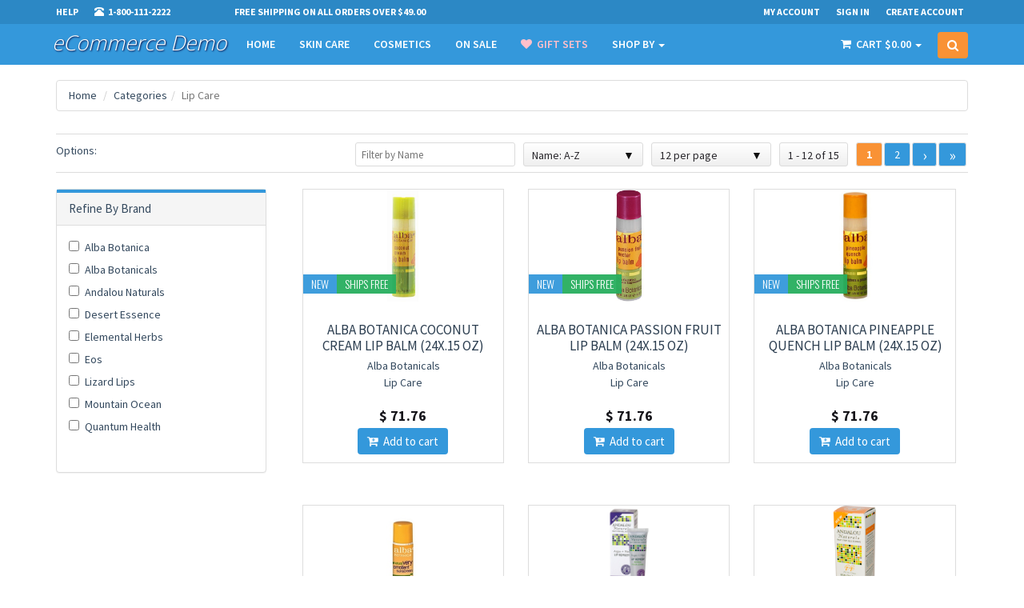

--- FILE ---
content_type: text/html; charset=utf-8
request_url: http://shop.iddinteractive.com/categories.aspx/6/Lip-Care
body_size: 68906
content:


<!DOCTYPE html>

<html xmlns="http://www.w3.org/1999/xhtml">

<head id="headMain"><meta charset="utf-8" /><meta name="viewport" content="width=device-width, initial-scale=1.0" /><title>
	Categories : Lip Care
</title>

  <meta name="description" content="" />
  <meta name="keywords" content="" />

<link href="/css/bootstrap.css" rel="stylesheet" /><link href="/css/style.css" rel="stylesheet" /><link href="/css/owl.carousel.css" rel="stylesheet" /><link href="/css/owl.theme.css" rel="stylesheet" /><link href="/css/jquery.mCustomScrollbar.css" rel="stylesheet" />

  <script>paceOptions = {elements: true};</script>
  <script src="/javascript/pace.min.js"></script>

  

  <!-- extra header css and javascript =============================================================== // -->

    <link href="/css/jplist-core.min.css" rel="stylesheet" type="text/css" />
	<link href="/css/jplist-demo-pages.min.css" rel="stylesheet" type="text/css" />
	<link href="/css/jplist-pagination-bundle.min.css" rel="stylesheet" type="text/css" />
    <link href="/css/jplist-textbox-control.min.css" rel="stylesheet" />

<meta http-equiv="keywords" name="keywords" /><meta http-equiv="description" name="description" /></head>

<body>

<form method="post" action="./Lip-Care" id="frmGlobal">
<div class="aspNetHidden">
<input type="hidden" name="__EVENTTARGET" id="__EVENTTARGET" value="" />
<input type="hidden" name="__EVENTARGUMENT" id="__EVENTARGUMENT" value="" />
<input type="hidden" name="__LASTFOCUS" id="__LASTFOCUS" value="" />
<input type="hidden" name="__VIEWSTATE" id="__VIEWSTATE" value="OChuOFIaeoovQEZCQGyACUiYVid2iRt7KiZy+YzWl0fDyvpEn4ptUD/[base64]/wMFbsYAhL7rnb+LmEyNYe9zY8DKuBrhRueu4PpCzoygtY3qz5h4SwTEoJ1hoceIPpNPglHmi6BZ0dsbyL2wWC3d/GK2yK6pjQElu6bXR2b/qcPICEYT2EHi2KfR387duazPgMyH0xUPnr+7inRdrGmgepHX/IigorOfqDIoqYbjyzHzmcNqOAQDNWe2w88L/k+zu3mnJvfDeZEqjzHysIaHEGQC38Bk3LMnFbzmvH1gAaS6xiwHauiXemhtHjI24Q9jW8nhfEd0QMGUn/[base64]/FWXj9boazgxL6bgKWUvZxhXzVGN0va3Sx+5T/kXh0jH26lvuLBoglp0e/f0IsRmnGh9RAoE8UbqfViTC61ks/CldlUuuaXvQJz1Bn6DUDaJOveY67XmLQTkbRBLa9yOW3F6UkzFfRIN1YAIGk5q8aQIMRB/K1mvyBSWHGTiX0pGMn+PJu1sblTzNPuVZ7KKwdjseywIfMqha+G9eZ5SpQa0LJoe7BuMFZ+c7NWzOBzY/17vBgQs0ZazqBNmqj8NGtMWT8Sdn4Ge4noBAt+/+fZpd6h74xmHwGLDyaHaVki3bN6ShGD1NwRcwPg2CO61D58eP754GgUpqr4ZhrFernXbzr594ZZx5HL+0HS25iTmbLnStUyr11oA0VCn3qRRAL5vMbZ0uuw4I+Kn3SVtUYX0ORbaTMaaLdAA9/2Nn8vQdIeQ2BW+XDn7jTPh6VRhOzdHYrlP2usajDPMlsFqPqmC6pfGYo8mVYP4CR5d6yTW7l4Q7Yb4Ctm9bX/YHM8O+hGHv6B3y4NXtTrV6hnMKuB8gbF2kg9hcM1B9iANzy6CVJHZGueJjxUIXw95yp0tQwlfJbvlNMcQWbo8QrQ/Ufm02TuwnBP1iubOET4mjAUPrlmWprWSx5OZubQlgTC7Wg3BKA/xhAhgpxpgEvQN9QIdd++uYwu+8xn7FgTMiIwEHFXWHdTuXSUqcKE1RV/PrVE2f+8ZTvjRRR5BpAGZe+isr/+MbgSqle76cechWKOiknAh1bewiQQdNAUIHkLOriOJHPtwlG3ZKHFKEh0vpxhpUx0UHIN7yeCq6kq8sy4OKz7Z2R2j+/f3OTA35deSAHrv3Hd1t94s5dS7E8V7/iHJl7mqUSpH5le4j5QWybRy8Z6jShBqIUcz9KFz4f3Scuj7zag0sbIqv0Vd8+76Z+mVF/9A24gyrjztwQ9+NhLXaqHC/UC1QnXUNrBCRqqVPIqBcJ3W1b7ired/n0LeIZre4DpelVp0VAGlp+/tUl4gKnbayKpRCfNlV+to0+E7G3qIJvuaehL44C5I4L6dloMkju0FE+nAqJwYgZJNJ0ECLUw8nxkiRrEYmxmQi79hrjDg/[base64]/2aL/htCp/1fe4GUiKy3iog8h4UZTkJHBZdWg18t0/fz2mfJN/T8A4F8JQUvb5vGlRH3HuoNOxvK2IzJBa6JywSJBACkSNY4PvfIN36Q5F8PEpcvUW8M3V44kGJHJvEP5J8aP4RXEmiQhM9ueOLY6QgchETGNkG1JSfG3OGsfNkV72eNuqnlX2cbviHoLwvN4++dTHxp1yTfSf9k/E0l6y1GfxRVNDY0Wlrvo2W8vdh6TVxwsLVca7iJ9zg2C5oDHTMUFEJ508kDNUDjrBHzOxRVLDHmPLwc6kzvBIxC9oT4sVCB0re+1lTEo8+kc+S/u2NgE+YxVRTlWc/U1KcBdUTEsPWJqrWYdreeSRBkc+6Q7Vqk6/cMQhgYlCIYLy5p+Akl4hhccSqJyWv5mqRu9/tS3YhakrSs5+v8iUyO6+vLgDFcOLN/95+CGceQHnirJP7W3wC2E1IREl7V/6j8R9e7efLBSty0C5phTjICRRt2UCrUaoFtCmJsycn/CDbDobSlIeKjRM5I852hsWgeLId2wlJDrI6uQACsoZxAwx7JKSPC5kBK5wIubb4kiji2tdnedcY/aG7o34O3HD4AQUSZcPRFcwIoEWi72LTudRMPTCVj+255ghpyyupe8kC34k4ADKnWsnVrXV/TiAnmIHzDSBPQR8Ax3Pe8naePIadEV27bH0IvBYjB0BJZLl8767tRw2u34w110IYtW4YQ2xZtslni+fe9MmCCVbaAPDZIqb9hx0X4EGXW8EKd0uULCQlMU7ecM1u56w1J15T2VNAPCit/1ccJ+9HE+AwJ7hwowxRyokZoRlzOlBN4Oj6cGi5T0Sa0SxTAtC34ArCQX+RZW2U4aLhydIctZmjrJ1mbNemr4i+COM7a1VAc4e13voPNGa5IeoI4GeNC22BfefzLNI4gTG5iWnoGQ96CtoPcmS/exS5NWxauAvw0t5n0pKbdcwoSDTJzZY29TcEFv2iDjPn0ADLLI6wWtH3fmvQi+MvmvPLDIts+royh3GeQ6dkG/vGMRpl8L0PIu8K4ec74TSAzzs7sfmN/pOesocUnkCQ/3EEEVw1I/mLYjmPdZ+E5YuUzLt2Dp8tVSNoQ7u3r62d66NmkLXWx93fI2KbdWM2TV454ImdpbHjQ0EN6tyNUUzWmOtlb8+XQehRccTJt02ntwWbQsB23mLM6KnYeopNSqMtElKIj2Q+PTD7k5whD/acF2SXt9+6tScbYAzmoBmeV6RxJ9wcMLzsFtpEB+2xdU2dvf2uMjVaos+p2z/F/hz4HDA7QX7+JTnNfD90Ir9WE7EgewL0pQ+ePAtfcBwbvH0c6BJnyca1XsZluxHWMjIAsKxmFXFcsRwp2gb4nIclsHpg6NJXoLKblWLX/w6GVluw/BJXQiTPL7NBORr+tf2X9agSKCx50y5YtP9WWNb0Hhq6ooWWOenueJzFEAkJx5Ttl3g9UTpOtQMngJUly3ktu0BvWXPbtsEk/GZy7frDEblTJINOpCJxmGxIyifneHJJbnKF59Rnc+8pNwsJR0G5f5Z+9HqCEQ2CRU196zzCDYlg5SN/YGjdb40tDSnR2n1+4KnHupZf75feOhiei8E6sqYiUW+fNlHd+9PuMGRECupdWPBpC5jj34zDV/DP1ZAKTAmfjsguLn/M6KSMPhY1v32H7O/+jSvbmrdbMM3uZcxhR6F/kgD9qLllyBOG8WyotODX5QXLbGFsSRj5UW+Qfw8GWEtaUKxGgS82YU/JcIN4oID7ZSYFh5o9RXz5McL4DzUXREZUJORGJRGRBkxGfzQGJlOXliv3evLh/9ocMblFAlFs1z+Hrl9byErnUnoDdk5xKmF4Sr8dGPZn18DPqv2iORsgiN7WjN9vaxlOfgV7eecm7cpxuyx6eHNGwzjXGK4pA3q3rvJp4b1zEDqkfAYqTJ/pC/3OqeYa51DXqvqUSnOVRUQ/iKHBF/YaWFcJs12GZ6EZUS2XT31ClenNU5lL7/yyhV2EiG+LQRyNk9p6SgcnAL8HDeqvElr6Xq66UxwDmw10vUkRuoRxgtZzrvF/wSfzV/FZHQWWUOeS054pcN8J7QLuM+FovhyQt6i7tFO1y2CyQCX2fhq8ofRDnwupiSXoc8f/uslZ2+yRL6EYs+2eORraXx1GZ75wzcox9f25ClJLbtIN0FaM4v90tF89n2AMYeMXBQRT82EVNxuY2r6FBHPQw7GANkGsbUmyRWOMWW85vMj0UibG3G8Bqj8rMWmKIL6tOPuwXw1DLq7d4fOlySOAkI/DcYgcWt45fpunuBCW5OOYT1AHsegSECBahaeqLgtuOqxwzde59LxdT9GEY9tusF4dMqBHjZLd6WRgEtqYwVrRvsLwxIHEsjFmmj6JNlykx6kYKrSRt56FLap7fZzLYgqL9ktAO6XK/9NwZ45c7v17SDPh+z5W0e352AZe9oaskGx2mgTa79mGQfaHayNS88GDYtqccuUkL+ackCXlyRQTizI8MuGH0kPrCmSGRxafgIpfqsnx8hg0jpduQqs/nqRc+RUJomFDmtVd7X6jV+cJy0dHHc9+hY2u8Ukp+Qmisi/s7neC5IfflwzTwuiXOD7tZZ6I4WiS0vFXcCfjORB8kEi4YzMGOi7UQiEcA4Cs0M/TSN3oqSewo0CxD4HpsvA2wFci667u1E7VZ4Y00kafWfxg7eN0KNzSY3irc+uk28kgxp/NhV2C74kGG3WHCQBFO0mXFaDUGt5b4b2nz6ph6G7hzKJ9qmjHqwWl9kRpgy3nEUAJV+0WJGWxq2+eHpd9rix5VJwtZ2D6jkTosMpQ9ClGHQrqn0DxzVkZOHcTyzal0F7FatXj/VC1IPQFEbA1wERNOBIG9cZ0T5JlCrP848KSBZ3eB19b9LK+11n3BNZyTrz0TnpxbDs/O4ycrRfouSJwvwnsQUOOX0LvyMwTTkQPXtrfoKuUptm8YV8PKxjwTN2GfkB4jhicZD8bCSPMDhFf5RqVt6FJc8FFklJQ1LfkqZWISb4xMVVMCK4j8mXcMYtydk9+l24qYJ7rdmf54oo6FLJDo6IAwbTwnHzaL9zfZ0o+ni/z2fs8MybtMSyYEqTIZemBzImBpsIEz0ezYFfl4APYvmgd99UYTJ+Ro3+r4Fdfaj+h2VnB1HBcXt+XZEoika7Ytjxp9vTtnyF+iVRn/uqqcn4dkusi8M8a4IM06cPci3QM6/gYcXMM4XBGE+U3Mh8WuyBSgAuatUAJlsDc1+atS3KDaPJH8JwmKid6FhGdpRklGbtrIYRyw00NHccdHNF+gvQZEs26olU64/[base64]/vWXQ4aE+QJiDXFwuCw8nMofmVDXX3CtEawy7E36h2H9+8bDAl6soIWfEkxdhe0aV6mA+JMSbuvi8b8BWJF9GvPR6HfQhwMR86e1FpOcnHG4PFPujeeuQzCEx87g3Nyb11VKu348/n6OuMKu7fQf7nlgkZb1ie6fEYtDqqksjj3qy8csvVNatukOCeQNWGYWWppMB2UaTvPbTHtHFLH7xKGqDfjXSnA54u5PqMWr326E4jATq8Ze4bRub01zmXIxJ8mrrEqpylunBMHLsNxx4cXI5Y+z8bTCuOJQQTFhrsez/9u/bFcJzi8f23aXD8CUIWCSjAbuNZwLA4g28gEZ+fzhF4G0q03aYGudOJqiBmJL3fQAROVf74iuC2/RTct6TBI2VQZ8OPGRMJpYZ1BIsCjZ0+C3AIzlFX1NklSLGRL6oLlSmXYQohaTEjpMr6J66Y5h8QZYIHdpdm4uItl4u2Oe+sSHWObOz9RY4/wKRV/7qdXmMa4feggtihn12d/xJKPR0GIVrkDmRzq8WVuwhSpPyQNH63/11VO8s7O6cQndLjb9GHPIukNZw3VVLiNg0Hn+pMY7rlD+rEYTaAE1Ic6TmpXqePNsWE/YRQxvjtiKOw7O+9PmEK2GuwnajuYE3mbU0f04dEfrDEkW6IljuxxtjYizL2Mmbcp55jV5R3nq6OfBLMcNd4e1s9A34G22I/L6ObzW0B/BBtmRBsUnvuEQEOwvwBweLUO7YO8kpGr/[base64]/drVigzFCBumnqdAu39vNzn7Bm5ktqNM7Cia09j7G4NGEAam/FFcDhaNWq4+2K+2MbwNQ+o8ZxgXZPI4Xh2LWeOVc/DUoZWGRTPMWLWfGvxZYV1JsSdl10jo18kEAVfxp/vrNx6jukXN6i6SNBmZdW3XmRl9PfacUTojVCUyAmQBzoO14OuRQeO4duAW6uGgihATyl/VNTRDUBYeUdJxjtgCe5WlcOItjbSjpkG+4k4zbBBAFCcP0NG6tHO2CRgS/zaGjN0DT+AEl/qHotd6DEPn9lpSvbws5vd/nUbe2NnmEbq8+YS0K5HZR1027NRqLk/GVVfSNjiOiZOY60N9/8E7QhxNIshGdXmPZIy2toyZ7PuZWuDRd//NUB+qLqVeTOJPoGWesKbXeoj04YukBcMhV/G6Pg/8c1kg39DtGkNzGKu9gFZ586shHV5E2mmPpeIDdq5l9Vtr7iQ6/DD3q74T0YsXgsvQzsCA6wTvxIbFM2rbYNKFsfARDyLe3pbjcAKpexNT8OKC+3doWNnefS4qqHHVrc3xQv4SZHl/1+xpzpsm+imtzO5vqAMY4ixvJAUcKNUIgaS/Ne5A9O2TlLArh88QKQTNeg6WghQRjmi5cH4VPDRFFKI16YKjahGYAGs0CWxzj3b4zgGg925QT75GTGEXFF+1yQYTJ9mvAitB/VGxlEff8kcR7t9XQMJYLFQGWm6aVViMvs1d7N3N1tFf3FnjLQ8n9s4nzJUSRnKhd5S3C34+dz5kXF8pllrPPEcKLd5MOxfRaYUZZO/3pkDNtH7N8KoAOXOoGjOf9AZpWEeYJ6b5A+pSsvdhJB7IWyRf7CBs6b9++UTTcKfM/QFyC3pHqg72XC4gM8slMbcuLNZanY4cBymht9SDYcODgV1QDqwe2pDvIH67RtJYSin6Pt60t00WetsLjoClILuTCl5cLao1cWcfWNKr1M+6Fe239n2ClAKHQuX4CHvBEE3ETfLjFD6VlqO4Lhg4Myt7Yn/UrpAx58OEGwrZz2hn0WBjyWVaV9Y69+GtiCTW5Zvfg9S0sNSNDqsAPJW9ORyvf+pKYRk4ebLJOUF0cKqXB5opK5T8r2XEuTF4Fk6DNVT+NCG4ymM/I5WRy1HkCb1yRH7U0DWJzufh/1taISzXa7Vut3S6PKLPbigf+fvDUJDlQMA/blKFnBu7TVnfho+XYFd4aFBpX3CSMGnvr6Gr3psmXz35KgCCRKdQvQjQMfJbvokOJ0NGJIH0uPBsJLMXGJ8HTaphxpZKnoJt+MQqCN0PDRXSz6dPS4L0Eb/nN2EBs765w9tD8mRb53rBrA+vVty3AtLwGNN3iH1c5Kj4urMmEeYMPWab4mc3oKBZ53JAAy+XJiFZXrafn766vbvYxAtAuFnFk61rWm1Rf76B7NeBwULYeMdsDK3fdZQ23LMZKeY/[base64]/aCl4+GgHNB0v4e09c6ZlqofeA/dYgkHEmtNAUXeR+TIGa81oexxJ/OS7d252wQIlcnGqCGXtlbgw9hzWyL5ejnDBkGOMzblWFrFM3/peT5XHGymc7k/SNSlKzoZz4tYITfJgnlcCX/Hqp8Lrpn58QMBOdTOnAC258nBbP/UO/6uvW1R/m5dVo2pWpOrpVhaY/sLvz4QKTyzyNuLOX39TKNbVJnbqDXIGoTcgoyqfBWnMBSpYhbVYgRj0YtOZGTU5HFStpRG24gZ9FIFCsQ1mFkIoAAlTJzT3sakzSfHGhjJ9WfzoLhf1VNNnIaSICUWSTEsa3ux2DRnvzO6P4NVmmyl8arDH7eDy7T3/v1uvra8NOW2zKKvS3lcGFV9b5qeoM6VvxeZKxN3uQcb0aj7L/K8lE4RBAjjiKXYrDE7+F3RZ+GHTH1SRXilVD5aPJ2OqD46Nr6Jqybq/OM6uDyGSgVeUWSdpdARxkFSR2gD6RlGsmnjCBmC51G5ld/Jr7yCkadsDdV+SZs3a/o1rCN8/HJnMhGhGTb9sP+byD5kAb5OI3Qq/4S+OyzFICHaL6G4MC1Yn/0qxFZaRviDQVhWrAZ3foTWx3hKiS0w7Ec3hnNVSDcR+Wn+q2drGQD4W0qL2UbYuPpxiO+OX2lSeEIRFfSXpudrT7TNR91SfAHEUYqwEAy398gB1K1QMKJTkN6FQBZNIAK4fIploopcjneMcTG1bZlBbH/a8GYrdO8Z49fEUoMpVTwUw49QEKxevfZlgeKGjKs8A4QPusQ80L+6+vPKj/R2qF00Lnk3K4J0N4Z3X1Ju3GYiKO2eqSlogNbo2g1I4mFfqiFmgnUgn+jgjrLWSmxz/oB1dLXTI1xoKjxRqfFFxB2sBBnJnkRmF3DztSb/F5+vxMpFY3y542GdYCgbBCrUuAWK2odHdksFmdYmRwXCsBhdNmIn942pSFCZADkTiPFxW2Uv4CBra6aczvnSY7BSWaXOsWKNGSfV/IjTRYqQ/7n0wqlM5G+vziM0xgoFF97E9Awa2UhliiQATS9T8UsxkF05hS2LFwrb6fE6YCI9Ak9VdgqJlL/nAX7gdzwbC0CSnlO1/7KXA1XynBCj5u46Pxcf3N/u7aAlKqO2vIw+sDFhc5Qhhla9iDRALN8mN4fBLjWxhKGEaovPy0sOTbstIbzrrb8ZK5qI35ZuXG0NejT5mI9s/ptTkjorqUcbZLbmwDL7dS+AG5K+aXhZsTRZZ9Nlp8tJpXnv5x+RFW9V6DXMolu01xRjb/uxYyprTLaR9RukeebOQVGqbFOxT3aLo/XMzkuhR+cUz6KXpjywFBq+Nq5/dsTIjzRolrG3qNeZaAPC/1IHss35numnfjKjSgv411z68w27OI5P77ycP5j7CL/hIRfb5XnYIO3zJQDM1c4VQTpVXD9Ad8N53CfLkoR+Jy5BcVYkeCUBTVKC8iH0RZqclCsz2csDj6CH6r6bJVgtqJTzQaRFqnewcx8VGBhyxD12LnXwGxl1NpmW8Q1sMvBfsNp6layUGySYqls5yrf+DtZutDEPEK9wy+PBrdivhIMXH4+wV3qEkrUG/42UNfANnOwzz5OvLsscj7l4SnLb00SdmaRnzgh0fj9RVIkRBGqHu34YVDjnajCJZk4shRoJkuDyUBtC+rinAmj/cSaKG7N8i5qZup2h4eycXSU+9m9JgqIWL9GCEMF3B7Rkq8dgthm9fZZd+b7YapgGRQqwBko9ps+kZi9M9Yk2nRBlAcQpwmDbK9qvlCIqewpG8SEBsahJWTQcqj3wsLmOCVVXT+JvFtMt4h2WMrf2OpMtszxb8uzT32ZCr3lKlorD/xFnIkPVYsg7+LSADNrRqKSx5NYyxpqVGjkb2LuRPbD/Mbb4dfLFeQt7oIr7kuoQzdvW3ne0l3i+uKsfnn1CNBxOtYz4GayiXoVH0fdTSZF//UdV1LwkBszvMMNgrsgDpCoFw7ptoF/Rxn9ICIJ7Y9ktvMqYJmoE0pPjmAf3RthxPMP1LW/+aawMCzoT3gRM9t3jUKbM4VgIvZXBd2XGy7UirfEcXPTDGZDj3tPm957+cb8NPMe8msL34eqUX2CnimqV5H0OAy2cxiczfFJqLQpAmHz8i3g6vsaJPZXByr6IUxIqv6Ta4/rivnN+ZpNuN+q/LeoZSgarAm/oZS4AMyKkrw466qg7tO5XRZkY7oCFQRtUSfuWJD7FR0TzK69OfAlRmimEAuXNWwE4zCKaJ60+PBNvD0EFcF9uOYEnD/71e/CsLTlKsq3uxbX2QLIsHyzTETfPvZ+rpRrup8t+LHhp/IPZWMilALqPLrlDS59ENheKgGZ+iZUcr6x9cXL16YrAzfUo19olPELVdGxjx9Uk1f/Lss0ak1ns9bbGhi0jmVasL135s02i45AftfXh0ZPn9h40PapH64RjYt3AIuHwW0XnHZqRjRez67o8/ECCkY49t3QhAeyto6xpnJtTSsx3NUy0rwSknV/AO96/GCbA6mSYD8/A+zoMRzZZrfhRdf52gR8onvoHBwMfRt1ZaeP2GhNzrd2tUPIHGExfWWKBmvIwtz9zDP6ssrugpynXJdvIqL7XCd1kyOexMax543l42iz48ceBQtGfVYR6eWZ6FqX2FNX9s/nJRkRNTMPXKmfeMQJfg2aA9HOZc1QbnFUoQD6OLWUtLr5+aAv9VpFeDmydkTTzXc3YcDU/tAx3kB1Gk3QFYIxFlmoX+6in5cs0BDHIQUcfmfyxkToexMdQG7baraOfYoiaWuLIqdhyFKZVQmvKW9SlFWs3H+f3YI+aQh2CwBa91VKYC1Hb41d/J1MciLcAVa/CYERqql+9oH4AXU/Ejuqv69Uahe3W++xM4Q4YnxHk2Fzl7rJvsGxZVCbTkVuI097MI/fuk0HusBUXt39nQtQgr/cLZ9HsmPMOFdHGWpsSowkxDC16N/e+uJ1UOSSksLQ0hl/3dfIzqNtyOtb95dpfXsMlg1sWO1Kn+aP7pn1CvF90dkwEnZ7QSgUtDsm4foEYx6ISNJBgILj0T97pFecnEXrvNOuB7TorJfMW7WzYy4KBFDnO9h/YraRuKlUK25dDPE4i9s6pRfTktKEdDLlfxtvxQl+1beMdDAO3FTyMYcf5qlqKIbNMbYaAsaLRqwANBcSrFowAGydb9Mf4S61ig+jBiWcEL1cALxTQMxJZdJ6ORRkRwfXemIWFTrXQyLSF0nTWFOMborU4b51jnQNSs+ZlbDTI/7LAJ3xnK+j2EyGRp2rvUN2zfujDSDuSQkEvcK3Q+7ySJaEn6Bek3hEJy/Kc4YoICsTw3koHkcVevbdbQOP5ZE0JZpZ07uiKvdRmRrcN7qkbbrizCaQ/[base64]/Fc8NWMPZ9O2zarBymwsyHKvr9ukVWCwuzuAYWUu2LH/hlDlhbIFFhPiJiIxk+BcG9s3COWHjLq792JvEBqZTkbklhYU8FneZeqk+gUpVo+e/KWJ93ZTUSH9FqghGd4+SWWUTaW1rQ91nES0xSLujp9/68l6Dbibql9wdrry4+eMN11Y66tfOeol84NHTkjEklNmPU921Tik3inlXfkA8delOmo2s1xVrVVRoCDXuylvYMJwAopFE6gCnPaX5HQIu8LKJLFgBis1iPsVv8KbQaU3YX35IKLX5162aOv91xRyI8ccNoKyA6VFER5J9/4QFphBq1/O9hafVLQzDT3QFdgrGhqr2yHa2lFuyH/6xx0qA5hfDiQL8+mHoPspRKXksLsziHvIwgwdo5dJkSa3Qj73gZTD7b254nxGbhh5zR3GbH9s1EtxVRl8evql/Tiu0vodefSUkxoGSTjoLUADSfDPGAORF5YKSMpe/lZ8qgpI/t+1O3s1m2Lrli82fipQ/2+p1zbfjNzWera09DcqkdJjrwhv6uubPXdYUw4uOlu47Yao7VqW6C17DLsCYXABAIIkeOxaUMfTVHwj3F6CWML80WkdOvEyprd3KG+4qCz9pUPGdmJaEZBsaBts2Rn2B8goq4904y+L6/CC3yK9g4JX/gRBS7skC+KWl5z04dn+rES0oXRdGKYne40xc+ViDC9cOfDEekpJrQkyqL84AeAZN1o2Th4Jiyxc50XqHF23ykSYmsM5MlUKnfVGiwEJux2J2h/UZa+sKc8Dy7ERGQPWszxQUWVevW8YJwVhX580k8NGWZ6sdA=" />
</div>

<script type="text/javascript">
//<![CDATA[
var theForm = document.forms['frmGlobal'];
if (!theForm) {
    theForm = document.frmGlobal;
}
function __doPostBack(eventTarget, eventArgument) {
    if (!theForm.onsubmit || (theForm.onsubmit() != false)) {
        theForm.__EVENTTARGET.value = eventTarget;
        theForm.__EVENTARGUMENT.value = eventArgument;
        theForm.submit();
    }
}
//]]>
</script>


<div class="aspNetHidden">

	<input type="hidden" name="__VIEWSTATEGENERATOR" id="__VIEWSTATEGENERATOR" value="74E0E6AB" />
	<input type="hidden" name="__EVENTVALIDATION" id="__EVENTVALIDATION" value="D61k6CK/czadqHdTi3+VZ3igu4gSjNvBayDUhx6qv9fRKouDE8mgeiabiEC4IrGBLECZ470fzXV0uvs/fAXGgSnR7OJudSs+OryJ9ih2mbArgnBd+yboKa8P8UYm40wRhN1gDW6zuKF9xEoGLsnHyqheHITrDoxSDXyOwWtyZCThXLO62LWYd+M6wHDqCZnhhsg+ywfGmFIj6VW3ATWNnwHB3hwtGRGxnDIsvXO4EgkNpHIw5sGiyy/1MO585nj+y63m0MsfVQinLHjFzD0f+KwPkSe/t32IOAW8x8EOVzY0JG656rtK+nZxhGWkZYVHy5FKRS7BR3A6nmUvnVQolDxjAmnPRD/rDwSfxgCf5A0VOPQDNTG6NPU4gsTHtb8d" />
</div>

<div id="divLoadingOverlay"><img src="/images/loading3.gif" width="400" height="50" /></div>

<!-- Fixed navbar start -->
<div class="navbar navbar-tshop navbar-fixed-top megamenu" role="navigation">

  <div class="navbar-top">
    <div class="container">
      <div class="row">
        <div class="col-lg-6 col-sm-6 col-xs-6 col-md-6">
          <div class="pull-left ">
              <ul class="userMenu ">
                <li><a href="/content/default.aspx/3/terms-conditions"><span class="hidden-xs">HELP</span></a></li>
                <li class="phone-number"><a href="callto:18001112222"><span><i class="glyphicon glyphicon-phone-alt"></i></span> <span class="hidden-xs" style="margin-left: 5px">1-800-111-2222</span></a></li>
                <li style="padding-left:60px;" class="hidden-xs"><a href="/content/default.aspx/3/terms-conditions">Free Shipping On All Orders Over $49.00</a></li>
              </ul>
          </div>
        </div>
        <div class="col-lg-6 col-sm-6 col-xs-6 col-md-6 no-margin no-padding">
          <div class="pull-right">
            <ul class="userMenu">
              
              <li><a href="/myAccount/default.aspx"><span class="hidden-xs">My Account</span> <i class="glyphicon glyphicon-user hide visible-xs"></i></a></li>
              <li id="liLoginTop" class="hidden-xs"><a href="#" data-toggle="modal" data-target="#ModalLogin"><span class="hidden-xs">Sign In</span> <i class="glyphicon glyphicon-log-in hide visible-xs"></i></a></li>
              <li id="liRegisterTop" class="hidden-xs"><a href="#"  data-toggle="modal" data-target="#ModalSignup">Create Account</a></li>
            </ul>
          </div>
        </div>
      </div>
    </div>
  </div><!--/.navbar-top-->
  
  <div class="container">
    <div class="navbar-header">
        <button type="button" class="navbar-toggle" data-toggle="collapse" data-target=".navbar-collapse"><span class="sr-only">Toggle navigation </span><span class="icon-bar"></span><span class="icon-bar"></span><span class="icon-bar"></span></button>
        <button type="button" class="navbar-toggle" data-toggle="collapse" data-target=".navbar-cart"><i class="fa fa-shopping-cart colorWhite"></i> &nbsp;<span class="cartRespons colorWhite">Cart $0.00</span></button>
        <a class="navbar-brand" href="http://shop.iddinteractive.com" style="margin-top:-5px;"><span style="font-size:26px;font-style:italic;">eCommerce Demo</span></a>
      
      <!-- this part for mobile -->
      <div class="search-box pull-right hidden-lg hidden-md hidden-sm">

        <div class="input-group">
          <button class="btn btn-nobg getFullSearch" type="button"><i class="fa fa-search"></i></button>
        </div><!-- /input-group --> 
        
      </div>

    </div>
    
    <!-- this part is duplicate from cartMenu  keep it for mobile -->
    <div class="navbar-cart collapse">
      <div class="cartMenu col-lg-4 col-xs-12 col-md-4">
        <div class="w100 miniCartTable scroll-pane">
          <table>
            <tbody>

              

            </tbody>
          </table>
        </div><!--/.miniCartTable-->
        
        <div class="miniCartFooter  miniCartFooterInMobile text-right">
          <h3 class="text-right subtotal">Subtotal: $0.00</h3>
          <a class="btn btn-sm btn-danger" href="/cart.aspx"><i class="fa fa-shopping-cart"></i> VIEW CART</a>&nbsp;&nbsp;<a class="btn btn-sm btn-primary" href="/cart.aspx">CHECKOUT</a>
        </div><!--/.miniCartFooter--> 
        
      </div><!--/.cartMenu--> 
    </div><!--/.navbar-cart-->
    
    <div class="navbar-collapse collapse">
      <ul class="nav navbar-nav">
        <li><a href="/default.aspx">Home</a></li>
        <li><a href="/categories.aspx/11/Skin-Care">Skin Care</a></li>
        <li><a href="/categories.aspx/14/Make-Up">Cosmetics</a></li>
        <li><a href="/products/on-sale.aspx">On Sale</a></li>
        <li><a href="/products/featured.aspx"><span style="color: pink;"><i class="fa fa-heart"></i>&nbsp; Gift Sets</span></a></li>
        <li style="display:none;"><a href="/products/new.aspx">New</a></li>
        <li class="dropdown megamenu-80width "> <a data-toggle="dropdown" class="dropdown-toggle" href="#">SHOP BY <b class="caret"></b></a>
          <ul class="dropdown-menu">
            <li class="megamenu-content"> 
              
              <ul class="col-lg-2 col-sm-2 col-md-2 unstyled noMarginLeft">
                <li><p><strong>Top Categories</strong></p></li>
                <li><a href='/categories.aspx/11/Skin-Care'>Skin Care (5593)</a></li><li><a href='/categories.aspx/4/Hair-Care'>Hair Care (2975)</a></li><li><a href='/categories.aspx/14/Make-Up'>Make Up (2836)</a></li><li><a href='/categories.aspx/8/Mens-Care'>Mens Care (705)</a></li><li><a href='/categories.aspx/10/Personal-Care'>Personal Care (326)</a></li><li><a href='/categories.aspx/7/Lotions'>Lotions (218)</a></li><li><a href='/categories.aspx/2/Bath-and-Shower'>Bath & Shower (210)</a></li>
                <li><p><strong><a href="/categories.aspx">View All Categories</a></strong></p></li>
              </ul>
              <ul class="col-lg-4 col-sm-4 col-md-4 unstyled">
                <li><p><strong>Top Brands</strong></p></li>
                <li><a href='/brands.aspx/350/Jane-Iredale'>Jane Iredale (145)</a></li><li><a href='/brands.aspx/280/Dermalogica'>Dermalogica (141)</a></li><li><a href='/brands.aspx/441/Paul-Mitchell'>Paul Mitchell (96)</a></li><li><a href='/brands.aspx/323/Giorgio-Armani'>Giorgio Armani (82)</a></li><li><a href='/brands.aspx/278/Dermablend'>Dermablend (63)</a></li><li><a href='/brands.aspx/448/Peter-Thomas-Roth'>Peter Thomas Roth (50)</a></li><li><a href='/brands.aspx/407/MD-Formulations'>MD Formulations (43)</a></li>
                <li><p><strong><a href="/brands.aspx">View All Brands</a></strong></p></li>
              </ul>
              <ul class="col-lg-3  col-sm-3 col-md-3 col-xs-6">
                <li class="no-margin productPopItem" style="border:0;">
                  <a href="/brands.aspx/17/Avalon-Organics"><img src="/images/brand/logos/original/avalon.jpg" alt="Avalon" /></a><br />
                  <a href="/brands.aspx/97/Jason-Natural-Products"><img src="/images/brand/logos/original/JASON.jpg" alt="Jason" style="margin-top:35px;" /></a>
                </li>
              </ul>
              <ul class="col-lg-3  col-sm-3 col-md-3 col-xs-6">
                <li class="no-margin productPopItem relative" style="border:0;">
                  <a href="/brands.aspx/2/Alba-Botanica"><img src="/images/brand/logos/original/albaBOTANICA.jpg" alt="Alba Botanica" /></a><br />
                  <a href="/brands.aspx/47/Desert-Essence"><img src="/images/brand/logos/original/desert-essence.jpg" alt="Desert Essence" style="margin-top:45px;" /></a>
                </li>
              </ul>
            </li>
          </ul>
        </li>
      </ul>
      
      <!--- this part will be hidden for mobile version -->
      <div class="nav navbar-nav navbar-right hidden-xs">
        <div class="dropdown cartMenu"><a href="#" class="dropdown-toggle" data-toggle="dropdown"><i class="fa fa-shopping-cart"></i> &nbsp;<span class="cartRespons">Cart $0.00</span> <b class="caret"></b></a>
          <div class="dropdown-menu col-lg-4 col-xs-12 col-md-4 ">
            <div class="w100 miniCartTable scroll-pane">
              <table>
                <tbody>

              

                </tbody>
              </table>
            </div><!--/.miniCartTable-->
            
            <div class="miniCartFooter text-right">
              <h3 class="text-right subtotal">Subtotal: $0.00</h3>
              <a class="btn btn-sm btn-danger" href="/cart.aspx"><i class="fa fa-shopping-cart"></i>&nbsp; VIEW CART</a> <a class="btn btn-sm btn-primary" href="/cart.aspx"><i class="fa fa-usd"></i>&nbsp; CHECKOUT</a></div>
            <!--/.miniCartFooter--> 
            
          </div><!--/.dropdown-menu--> 
        </div><!--/.cartMenu-->
        
        <div class="search-box">
          <div class="input-group">
            <button class="btn btn-Search getFullSearch" type="button"><i class="fa fa-search"></i></button>
          </div><!-- /input-group --> 
          
        </div><!--/.search-box --> 
      </div><!--/.navbar-nav hidden-xs--> 
    </div><!--/.nav-collapse --> 
    
    <div class="search-full text-right"><a class="pull-right search-close"><i class="fa fa-times-circle"></i></a>
      <div class="searchInputBox pull-right">
        <input type="search" data-searchurl="/search.aspx" name="q" id="txtSearchQ" placeholder="start typing and hit enter to search" class="search-input" onkeyup="searchKeyPress(event);"  />
        <a class="btn-nobg search-btn" onclick="return doSearch();" id="btnSearch"><i class="fa fa-search"></i></a>
      </div>
    </div><!--/.search-full--> 

  </div><!--/.container -->
  
</div><!-- /.Fixed navbar  -->
    




  

  <!-- main content ================================================================================= // -->

  <div class="container main-container headerOffset"> 

  

  <div id="cphMainContent_pnlBreadCrumbs">
	

    <div class="row">
      <div class="breadcrumbDiv col-lg-12">
        <ul class="breadcrumb">
          <li><a href="/default.aspx">Home</a></li>
          <li><a href="/categories.aspx">Categories</a></li><li class="active">Lip Care</li>
        </ul>
      </div>
    </div>

  
</div>

  <div id="cphMainContent_pnlProductGrid">
	

    <div id="demo" class="box jplist" style="margin: 20px 0 50px 0">

      <div class="jplist-ios-button"><i class="fa fa-sort"></i> Sort and Filter Options</div>

      <div class="productFilter clearfix" style="margin-top: -12px;">
        <div class="pull-left">Options:</div>
        <div class="pull-right">
          <div class="change-order pull-right jplist-panel" style="margin-top: -10px;">

            <div class="text-filter-box">

               <!--[if lt IE 10]>
			   <div class="jplist-label">Filter by Name:</div>
			   <![endif]-->

              <input
                data-path=".sortName"
                type="text"
                value=""
                placeholder="Filter by Name"
                data-control-type="textbox"
                data-control-name="title-filter"
                data-control-action="filter"
                style="width:200px;" />
            </div>

            <div
              class="jplist-drop-down"
              data-control-type="sort-drop-down"
              data-control-name="sort"
              data-control-action="sort"
              data-datetime-format="{month}/{day}/{year}">

              <ul>
                <li><span data-path="default">Sort by</span></li>
                <li><span data-path=".sortName" data-order="asc" data-type="text" data-default="true">Name: A-Z</span></li>
                <li><span data-path=".sortName" data-order="desc" data-type="text">Name: Z-A</span></li>
                <li><span data-path=".sortBrand" data-order="asc" data-type="text">Brand: A-Z</span></li>
                <li><span data-path=".sortBrand" data-order="desc" data-type="text">Brand: Z-A</span></li>
                <li><span data-path=".sortPrice" data-order="asc" data-type="number">Price: Low to High</span></li>
                <li><span data-path=".sortPrice" data-order="desc" data-type="number">Price: High to Low</span></li>
              </ul>
            </div>

            <div
              class="jplist-drop-down"
              data-control-type="items-per-page-drop-down"
              data-control-name="paging"
              data-control-action="paging">

              <ul>
                <li><span data-number="6">6 per page </span></li>
                <li><span data-number="12" data-default="true">12 per page </span></li>
                <li><span data-number="24">24 per page </span></li>
                <li><span data-number="all">view all </span></li>
              </ul>
            </div>

            <div
              class="jplist-label"
              data-type="{start} - {end} of {all}"
              data-control-type="pagination-info"
              data-control-name="paging"
              data-control-action="paging">
            </div>

            <div
              class="jplist-pagination"
              data-control-type="pagination"
              data-control-name="paging"
              data-control-action="paging">
            </div>

          </div>
        </div>
      </div><!--/.productFilter-->

      <div class="morePost row featuredPostContainer style2">

        <div class="container">

          <div class="row xsResponse">

            <!-- start left refine by section // -->
            <div class="col-lg-3 col-md-3 col-sm-12">

              <!-- brand // -->
              <div class="panel panel-default">
                <div class="panel-heading">
                  <h4 class="panel-title">Refine By Brand </h4>
                </div>
                <div id="collapseBrand" class="panel-collapse collapse in">
                  <div class="panel-body smoothscroll maxheight500">

                    <span id="cphMainContent_chkRefineByBrand" class="chkRefineByBrand"><input id="cphMainContent_chkRefineByBrand_0" type="checkbox" name="ctl00$cphMainContent$chkRefineByBrand$0" onclick="javascript:setTimeout(&#39;__doPostBack(\&#39;ctl00$cphMainContent$chkRefineByBrand$0\&#39;,\&#39;\&#39;)&#39;, 0)" value="2" /><label for="cphMainContent_chkRefineByBrand_0">Alba Botanica</label><br /><input id="cphMainContent_chkRefineByBrand_1" type="checkbox" name="ctl00$cphMainContent$chkRefineByBrand$1" onclick="javascript:setTimeout(&#39;__doPostBack(\&#39;ctl00$cphMainContent$chkRefineByBrand$1\&#39;,\&#39;\&#39;)&#39;, 0)" value="3" /><label for="cphMainContent_chkRefineByBrand_1">Alba Botanicals</label><br /><input id="cphMainContent_chkRefineByBrand_2" type="checkbox" name="ctl00$cphMainContent$chkRefineByBrand$2" onclick="javascript:setTimeout(&#39;__doPostBack(\&#39;ctl00$cphMainContent$chkRefineByBrand$2\&#39;,\&#39;\&#39;)&#39;, 0)" value="7" /><label for="cphMainContent_chkRefineByBrand_2">Andalou Naturals</label><br /><input id="cphMainContent_chkRefineByBrand_3" type="checkbox" name="ctl00$cphMainContent$chkRefineByBrand$3" onclick="javascript:setTimeout(&#39;__doPostBack(\&#39;ctl00$cphMainContent$chkRefineByBrand$3\&#39;,\&#39;\&#39;)&#39;, 0)" value="47" /><label for="cphMainContent_chkRefineByBrand_3">Desert Essence</label><br /><input id="cphMainContent_chkRefineByBrand_4" type="checkbox" name="ctl00$cphMainContent$chkRefineByBrand$4" onclick="javascript:setTimeout(&#39;__doPostBack(\&#39;ctl00$cphMainContent$chkRefineByBrand$4\&#39;,\&#39;\&#39;)&#39;, 0)" value="64" /><label for="cphMainContent_chkRefineByBrand_4">Elemental Herbs</label><br /><input id="cphMainContent_chkRefineByBrand_5" type="checkbox" name="ctl00$cphMainContent$chkRefineByBrand$5" onclick="javascript:setTimeout(&#39;__doPostBack(\&#39;ctl00$cphMainContent$chkRefineByBrand$5\&#39;,\&#39;\&#39;)&#39;, 0)" value="69" /><label for="cphMainContent_chkRefineByBrand_5">Eos</label><br /><input id="cphMainContent_chkRefineByBrand_6" type="checkbox" name="ctl00$cphMainContent$chkRefineByBrand$6" onclick="javascript:setTimeout(&#39;__doPostBack(\&#39;ctl00$cphMainContent$chkRefineByBrand$6\&#39;,\&#39;\&#39;)&#39;, 0)" value="108" /><label for="cphMainContent_chkRefineByBrand_6">Lizard Lips</label><br /><input id="cphMainContent_chkRefineByBrand_7" type="checkbox" name="ctl00$cphMainContent$chkRefineByBrand$7" onclick="javascript:setTimeout(&#39;__doPostBack(\&#39;ctl00$cphMainContent$chkRefineByBrand$7\&#39;,\&#39;\&#39;)&#39;, 0)" value="116" /><label for="cphMainContent_chkRefineByBrand_7">Mountain Ocean</label><br /><input id="cphMainContent_chkRefineByBrand_8" type="checkbox" name="ctl00$cphMainContent$chkRefineByBrand$8" onclick="javascript:setTimeout(&#39;__doPostBack(\&#39;ctl00$cphMainContent$chkRefineByBrand$8\&#39;,\&#39;\&#39;)&#39;, 0)" value="143" /><label for="cphMainContent_chkRefineByBrand_8">Quantum Health</label></span>
                    <div class="block-element"><label> &nbsp; </label></div>

                  </div>
                </div>
              </div>

            </div>
            <!-- end refine by section // -->

            <div class="col-lg-9 col-md-9 col-sm-12" style="margin-top:-30px;">

              <div class="list text-shadow">

                
    

    <div class="item col-lg-3 col-md-3 col-sm-4 col-xs-6">
      <div class="product">

        <a href="/products/details.aspx/23/Alba-Botanica-Coconut-Cream-Lip-Balm-24x.15-Oz/save" class="add-fav tooltipHere" data-original-title="Add to Wish List" data-placement="left"><i class="fa fa-heart"></i></a>

        <div class="image">
          <div class="quickview"></div>
          <a href="/products/details.aspx/23/Alba-Botanica-Coconut-Cream-Lip-Balm-24x.15-Oz"><img src="http://www.bangallawebservices.com/images/B0596635.jpg" alt="Alba Botanica Coconut Cream Lip Balm (24x.15 Oz)" class="img-responsive" /></a>
          <div class="promotion">
            <span class="new-product">NEW</span>
            <span class="free-shipping">SHIPS FREE</span>
            
          </div>
        </div>
        <div class="description">
          <h4><a href="/products/details.aspx/23/Alba-Botanica-Coconut-Cream-Lip-Balm-24x.15-Oz"><span class="sortName">Alba Botanica Coconut Cream Lip Balm (24x.15 Oz)</span></a></h4>
          <a href="/brands.aspx/3/Alba-Botanicals"><span class="sortBrand">Alba Botanicals</span></a><br />
          <a href="/categories.aspx/6/Lip-Care"><span class="sortCat">Lip Care</span></a>
          <span class="size sortSize"></span>
        </div>
        <div class="price"><span class="sortPrice">$ 71.76</span></div>
        <div class="action-control"><a href="/products/details.aspx/23/Alba-Botanica-Coconut-Cream-Lip-Balm-24x.15-Oz/add" class="btn btn-primary"><span class="add2cart"><i class="fa fa-cart-plus"></i>&nbsp; Add to cart</span></a></div>

      </div>
    </div><!--/.item-->

  

    <div class="item col-lg-3 col-md-3 col-sm-4 col-xs-6">
      <div class="product">

        <a href="/products/details.aspx/74/Alba-Botanica-Passion-Fruit-Lip-Balm-24x.15-Oz/save" class="add-fav tooltipHere" data-original-title="Add to Wish List" data-placement="left"><i class="fa fa-heart"></i></a>

        <div class="image">
          <div class="quickview"></div>
          <a href="/products/details.aspx/74/Alba-Botanica-Passion-Fruit-Lip-Balm-24x.15-Oz"><img src="http://www.bangallawebservices.com/images/B0390195.jpg" alt="Alba Botanica Passion Fruit Lip Balm (24x.15 Oz)" class="img-responsive" /></a>
          <div class="promotion">
            <span class="new-product">NEW</span>
            <span class="free-shipping">SHIPS FREE</span>
            
          </div>
        </div>
        <div class="description">
          <h4><a href="/products/details.aspx/74/Alba-Botanica-Passion-Fruit-Lip-Balm-24x.15-Oz"><span class="sortName">Alba Botanica Passion Fruit Lip Balm (24x.15 Oz)</span></a></h4>
          <a href="/brands.aspx/3/Alba-Botanicals"><span class="sortBrand">Alba Botanicals</span></a><br />
          <a href="/categories.aspx/6/Lip-Care"><span class="sortCat">Lip Care</span></a>
          <span class="size sortSize"></span>
        </div>
        <div class="price"><span class="sortPrice">$ 71.76</span></div>
        <div class="action-control"><a href="/products/details.aspx/74/Alba-Botanica-Passion-Fruit-Lip-Balm-24x.15-Oz/add" class="btn btn-primary"><span class="add2cart"><i class="fa fa-cart-plus"></i>&nbsp; Add to cart</span></a></div>

      </div>
    </div><!--/.item-->

  

    <div class="item col-lg-3 col-md-3 col-sm-4 col-xs-6">
      <div class="product">

        <a href="/products/details.aspx/77/Alba-Botanica-Pineapple-Quench-Lip-Balm-24x.15-Oz/save" class="add-fav tooltipHere" data-original-title="Add to Wish List" data-placement="left"><i class="fa fa-heart"></i></a>

        <div class="image">
          <div class="quickview"></div>
          <a href="/products/details.aspx/77/Alba-Botanica-Pineapple-Quench-Lip-Balm-24x.15-Oz"><img src="http://www.bangallawebservices.com/images/B0596593.jpg" alt="Alba Botanica Pineapple Quench Lip Balm (24x.15 Oz)" class="img-responsive" /></a>
          <div class="promotion">
            <span class="new-product">NEW</span>
            <span class="free-shipping">SHIPS FREE</span>
            
          </div>
        </div>
        <div class="description">
          <h4><a href="/products/details.aspx/77/Alba-Botanica-Pineapple-Quench-Lip-Balm-24x.15-Oz"><span class="sortName">Alba Botanica Pineapple Quench Lip Balm (24x.15 Oz)</span></a></h4>
          <a href="/brands.aspx/3/Alba-Botanicals"><span class="sortBrand">Alba Botanicals</span></a><br />
          <a href="/categories.aspx/6/Lip-Care"><span class="sortCat">Lip Care</span></a>
          <span class="size sortSize"></span>
        </div>
        <div class="price"><span class="sortPrice">$ 71.76</span></div>
        <div class="action-control"><a href="/products/details.aspx/77/Alba-Botanica-Pineapple-Quench-Lip-Balm-24x.15-Oz/add" class="btn btn-primary"><span class="add2cart"><i class="fa fa-cart-plus"></i>&nbsp; Add to cart</span></a></div>

      </div>
    </div><!--/.item-->

  

    <div class="item col-lg-3 col-md-3 col-sm-4 col-xs-6">
      <div class="product">

        <a href="/products/details.aspx/97/Alba-Botanica-Sun-LipcareSpf-25-24x0.15Oz/save" class="add-fav tooltipHere" data-original-title="Add to Wish List" data-placement="left"><i class="fa fa-heart"></i></a>

        <div class="image">
          <div class="quickview"></div>
          <a href="/products/details.aspx/97/Alba-Botanica-Sun-LipcareSpf-25-24x0.15Oz"><img src="http://www.bangallawebservices.com/images/m-sku44716.jpg" alt="Alba Botanica Sun LipcareSpf 25 (24x0.15Oz)" class="img-responsive" /></a>
          <div class="promotion">
            
            <span class="free-shipping">SHIPS FREE</span>
            
          </div>
        </div>
        <div class="description">
          <h4><a href="/products/details.aspx/97/Alba-Botanica-Sun-LipcareSpf-25-24x0.15Oz"><span class="sortName">Alba Botanica Sun LipcareSpf 25 (24x0.15Oz)</span></a></h4>
          <a href="/brands.aspx/2/Alba-Botanica"><span class="sortBrand">Alba Botanica</span></a><br />
          <a href="/categories.aspx/6/Lip-Care"><span class="sortCat">Lip Care</span></a>
          <span class="size sortSize"></span>
        </div>
        <div class="price"><span class="sortPrice">$ 75.35</span></div>
        <div class="action-control"><a href="/products/details.aspx/97/Alba-Botanica-Sun-LipcareSpf-25-24x0.15Oz/add" class="btn btn-primary"><span class="add2cart"><i class="fa fa-cart-plus"></i>&nbsp; Add to cart</span></a></div>

      </div>
    </div><!--/.item-->

  

    <div class="item col-lg-3 col-md-3 col-sm-4 col-xs-6">
      <div class="product">

        <a href="/products/details.aspx/166/Andalou-Naturals-Argan-Mint-Lip-Remedy-1x.4-Oz/save" class="add-fav tooltipHere" data-original-title="Add to Wish List" data-placement="left"><i class="fa fa-heart"></i></a>

        <div class="image">
          <div class="quickview"></div>
          <a href="/products/details.aspx/166/Andalou-Naturals-Argan-Mint-Lip-Remedy-1x.4-Oz"><img src="http://www.bangallawebservices.com/images/sku42454.jpg" alt="Andalou Naturals Argan + Mint Lip Remedy (1x.4 Oz)" class="img-responsive" /></a>
          <div class="promotion">
            <span class="new-product">NEW</span>
            
            
          </div>
        </div>
        <div class="description">
          <h4><a href="/products/details.aspx/166/Andalou-Naturals-Argan-Mint-Lip-Remedy-1x.4-Oz"><span class="sortName">Andalou Naturals Argan + Mint Lip Remedy (1x.4 Oz)</span></a></h4>
          <a href="/brands.aspx/7/Andalou-Naturals"><span class="sortBrand">Andalou Naturals</span></a><br />
          <a href="/categories.aspx/6/Lip-Care"><span class="sortCat">Lip Care</span></a>
          <span class="size sortSize"></span>
        </div>
        <div class="price"><span class="sortPrice">$ 9.66</span></div>
        <div class="action-control"><a href="/products/details.aspx/166/Andalou-Naturals-Argan-Mint-Lip-Remedy-1x.4-Oz/add" class="btn btn-primary"><span class="add2cart"><i class="fa fa-cart-plus"></i>&nbsp; Add to cart</span></a></div>

      </div>
    </div><!--/.item-->

  

    <div class="item col-lg-3 col-md-3 col-sm-4 col-xs-6">
      <div class="product">

        <a href="/products/details.aspx/168/Andalou-Naturals-Beauty-Balm-Sheer-Tint-Spf-30-1x2-Oz/save" class="add-fav tooltipHere" data-original-title="Add to Wish List" data-placement="left"><i class="fa fa-heart"></i></a>

        <div class="image">
          <div class="quickview"></div>
          <a href="/products/details.aspx/168/Andalou-Naturals-Beauty-Balm-Sheer-Tint-Spf-30-1x2-Oz"><img src="http://www.bangallawebservices.com/images/sku42447.jpg" alt="Andalou Naturals Beauty Balm Sheer Tint Spf 30 (1x2 Oz)" class="img-responsive" /></a>
          <div class="promotion">
            <span class="new-product">NEW</span>
            
            
          </div>
        </div>
        <div class="description">
          <h4><a href="/products/details.aspx/168/Andalou-Naturals-Beauty-Balm-Sheer-Tint-Spf-30-1x2-Oz"><span class="sortName">Andalou Naturals Beauty Balm Sheer Tint Spf 30 (1x2 Oz)</span></a></h4>
          <a href="/brands.aspx/7/Andalou-Naturals"><span class="sortBrand">Andalou Naturals</span></a><br />
          <a href="/categories.aspx/6/Lip-Care"><span class="sortCat">Lip Care</span></a>
          <span class="size sortSize"></span>
        </div>
        <div class="price"><span class="sortPrice">$ 21.49</span></div>
        <div class="action-control"><a href="/products/details.aspx/168/Andalou-Naturals-Beauty-Balm-Sheer-Tint-Spf-30-1x2-Oz/add" class="btn btn-primary"><span class="add2cart"><i class="fa fa-cart-plus"></i>&nbsp; Add to cart</span></a></div>

      </div>
    </div><!--/.item-->

  

    <div class="item col-lg-3 col-md-3 col-sm-4 col-xs-6">
      <div class="product">

        <a href="/products/details.aspx/169/Andalou-Naturals-Beauty-Balm-Untinted-Spf-30-1x2-Oz/save" class="add-fav tooltipHere" data-original-title="Add to Wish List" data-placement="left"><i class="fa fa-heart"></i></a>

        <div class="image">
          <div class="quickview"></div>
          <a href="/products/details.aspx/169/Andalou-Naturals-Beauty-Balm-Untinted-Spf-30-1x2-Oz"><img src="http://www.bangallawebservices.com/images/B1162775.jpg" alt="Andalou Naturals Beauty Balm Untinted Spf 30 (1x2 Oz)" class="img-responsive" /></a>
          <div class="promotion">
            <span class="new-product">NEW</span>
            
            
          </div>
        </div>
        <div class="description">
          <h4><a href="/products/details.aspx/169/Andalou-Naturals-Beauty-Balm-Untinted-Spf-30-1x2-Oz"><span class="sortName">Andalou Naturals Beauty Balm Untinted Spf 30 (1x2 Oz)</span></a></h4>
          <a href="/brands.aspx/7/Andalou-Naturals"><span class="sortBrand">Andalou Naturals</span></a><br />
          <a href="/categories.aspx/6/Lip-Care"><span class="sortCat">Lip Care</span></a>
          <span class="size sortSize"></span>
        </div>
        <div class="price"><span class="sortPrice">$ 21.49</span></div>
        <div class="action-control"><a href="/products/details.aspx/169/Andalou-Naturals-Beauty-Balm-Untinted-Spf-30-1x2-Oz/add" class="btn btn-primary"><span class="add2cart"><i class="fa fa-cart-plus"></i>&nbsp; Add to cart</span></a></div>

      </div>
    </div><!--/.item-->

  

    <div class="item col-lg-3 col-md-3 col-sm-4 col-xs-6">
      <div class="product">

        <a href="/products/details.aspx/533/Desert-Essence-Shea-Butter-Lip-Rescue-24x.15-Oz/save" class="add-fav tooltipHere" data-original-title="Add to Wish List" data-placement="left"><i class="fa fa-heart"></i></a>

        <div class="image">
          <div class="quickview"></div>
          <a href="/products/details.aspx/533/Desert-Essence-Shea-Butter-Lip-Rescue-24x.15-Oz"><img src="http://www.bangallawebservices.com/images/B0970954.jpg" alt="Desert Essence Shea Butter Lip Rescue (24x.15 Oz)" class="img-responsive" /></a>
          <div class="promotion">
            <span class="new-product">NEW</span>
            <span class="free-shipping">SHIPS FREE</span>
            
          </div>
        </div>
        <div class="description">
          <h4><a href="/products/details.aspx/533/Desert-Essence-Shea-Butter-Lip-Rescue-24x.15-Oz"><span class="sortName">Desert Essence Shea Butter Lip Rescue (24x.15 Oz)</span></a></h4>
          <a href="/brands.aspx/47/Desert-Essence"><span class="sortBrand">Desert Essence</span></a><br />
          <a href="/categories.aspx/6/Lip-Care"><span class="sortCat">Lip Care</span></a>
          <span class="size sortSize"></span>
        </div>
        <div class="price"><span class="sortPrice">$ 60.00</span></div>
        <div class="action-control"><a href="/products/details.aspx/533/Desert-Essence-Shea-Butter-Lip-Rescue-24x.15-Oz/add" class="btn btn-primary"><span class="add2cart"><i class="fa fa-cart-plus"></i>&nbsp; Add to cart</span></a></div>

      </div>
    </div><!--/.item-->

  

    <div class="item col-lg-3 col-md-3 col-sm-4 col-xs-6">
      <div class="product">

        <a href="/products/details.aspx/730/Elemental-Original-Certified-Organic-All-Good-Lips-18x4.25-Gram/save" class="add-fav tooltipHere" data-original-title="Add to Wish List" data-placement="left"><i class="fa fa-heart"></i></a>

        <div class="image">
          <div class="quickview"></div>
          <a href="/products/details.aspx/730/Elemental-Original-Certified-Organic-All-Good-Lips-18x4.25-Gram"><img src="http://www.bangallawebservices.com/images/m-SKU46411.jpg" alt="Elemental Original Certified Organic All Good Lips (18x4.25 Gram)" class="img-responsive" /></a>
          <div class="promotion">
            
            <span class="free-shipping">SHIPS FREE</span>
            
          </div>
        </div>
        <div class="description">
          <h4><a href="/products/details.aspx/730/Elemental-Original-Certified-Organic-All-Good-Lips-18x4.25-Gram"><span class="sortName">Elemental Original Certified Organic All Good Lips (18x4.25 Gram)</span></a></h4>
          <a href="/brands.aspx/64/Elemental-Herbs"><span class="sortBrand">Elemental Herbs</span></a><br />
          <a href="/categories.aspx/6/Lip-Care"><span class="sortCat">Lip Care</span></a>
          <span class="size sortSize"></span>
        </div>
        <div class="price"><span class="sortPrice">$ 65.88</span></div>
        <div class="action-control"><a href="/products/details.aspx/730/Elemental-Original-Certified-Organic-All-Good-Lips-18x4.25-Gram/add" class="btn btn-primary"><span class="add2cart"><i class="fa fa-cart-plus"></i>&nbsp; Add to cart</span></a></div>

      </div>
    </div><!--/.item-->

  

    <div class="item col-lg-3 col-md-3 col-sm-4 col-xs-6">
      <div class="product">

        <a href="/products/details.aspx/801/Eos-Lip-Balm-Sphere-Honeydew-8x0.25OZ-/save" class="add-fav tooltipHere" data-original-title="Add to Wish List" data-placement="left"><i class="fa fa-heart"></i></a>

        <div class="image">
          <div class="quickview"></div>
          <a href="/products/details.aspx/801/Eos-Lip-Balm-Sphere-Honeydew-8x0.25OZ-"><img src="http://www.bangallawebservices.com/images/B40094.jpg" alt="Eos Lip Balm Sphere Honeydew (8x0.25OZ )" class="img-responsive" /></a>
          <div class="promotion">
            <span class="new-product">NEW</span>
            
            
          </div>
        </div>
        <div class="description">
          <h4><a href="/products/details.aspx/801/Eos-Lip-Balm-Sphere-Honeydew-8x0.25OZ-"><span class="sortName">Eos Lip Balm Sphere Honeydew (8x0.25OZ )</span></a></h4>
          <a href="/brands.aspx/69/Eos"><span class="sortBrand">Eos</span></a><br />
          <a href="/categories.aspx/6/Lip-Care"><span class="sortCat">Lip Care</span></a>
          <span class="size sortSize"></span>
        </div>
        <div class="price"><span class="sortPrice">$ 37.36</span></div>
        <div class="action-control"><a href="/products/details.aspx/801/Eos-Lip-Balm-Sphere-Honeydew-8x0.25OZ-/add" class="btn btn-primary"><span class="add2cart"><i class="fa fa-cart-plus"></i>&nbsp; Add to cart</span></a></div>

      </div>
    </div><!--/.item-->

  

    <div class="item col-lg-3 col-md-3 col-sm-4 col-xs-6">
      <div class="product">

        <a href="/products/details.aspx/802/Eos-Lip-Balm-Sphere-Straw-Sorbet-8x0.25OZ-/save" class="add-fav tooltipHere" data-original-title="Add to Wish List" data-placement="left"><i class="fa fa-heart"></i></a>

        <div class="image">
          <div class="quickview"></div>
          <a href="/products/details.aspx/802/Eos-Lip-Balm-Sphere-Straw-Sorbet-8x0.25OZ-"><img src="http://www.bangallawebservices.com/images/B40095.jpg" alt="Eos Lip Balm Sphere Straw Sorbet (8x0.25OZ )" class="img-responsive" /></a>
          <div class="promotion">
            <span class="new-product">NEW</span>
            
            
          </div>
        </div>
        <div class="description">
          <h4><a href="/products/details.aspx/802/Eos-Lip-Balm-Sphere-Straw-Sorbet-8x0.25OZ-"><span class="sortName">Eos Lip Balm Sphere Straw Sorbet (8x0.25OZ )</span></a></h4>
          <a href="/brands.aspx/69/Eos"><span class="sortBrand">Eos</span></a><br />
          <a href="/categories.aspx/6/Lip-Care"><span class="sortCat">Lip Care</span></a>
          <span class="size sortSize"></span>
        </div>
        <div class="price"><span class="sortPrice">$ 37.36</span></div>
        <div class="action-control"><a href="/products/details.aspx/802/Eos-Lip-Balm-Sphere-Straw-Sorbet-8x0.25OZ-/add" class="btn btn-primary"><span class="add2cart"><i class="fa fa-cart-plus"></i>&nbsp; Add to cart</span></a></div>

      </div>
    </div><!--/.item-->

  

    <div class="item col-lg-3 col-md-3 col-sm-4 col-xs-6">
      <div class="product">

        <a href="/products/details.aspx/803/Eos-Lip-Balm-Spheres-Summer-Fruit-8x0.25OZ-/save" class="add-fav tooltipHere" data-original-title="Add to Wish List" data-placement="left"><i class="fa fa-heart"></i></a>

        <div class="image">
          <div class="quickview"></div>
          <a href="/products/details.aspx/803/Eos-Lip-Balm-Spheres-Summer-Fruit-8x0.25OZ-"><img src="http://www.bangallawebservices.com/images/B40092.jpg" alt="Eos Lip Balm Spheres Summer Fruit (8x0.25OZ )" class="img-responsive" /></a>
          <div class="promotion">
            <span class="new-product">NEW</span>
            
            
          </div>
        </div>
        <div class="description">
          <h4><a href="/products/details.aspx/803/Eos-Lip-Balm-Spheres-Summer-Fruit-8x0.25OZ-"><span class="sortName">Eos Lip Balm Spheres Summer Fruit (8x0.25OZ )</span></a></h4>
          <a href="/brands.aspx/69/Eos"><span class="sortBrand">Eos</span></a><br />
          <a href="/categories.aspx/6/Lip-Care"><span class="sortCat">Lip Care</span></a>
          <span class="size sortSize"></span>
        </div>
        <div class="price"><span class="sortPrice">$ 37.36</span></div>
        <div class="action-control"><a href="/products/details.aspx/803/Eos-Lip-Balm-Spheres-Summer-Fruit-8x0.25OZ-/add" class="btn btn-primary"><span class="add2cart"><i class="fa fa-cart-plus"></i>&nbsp; Add to cart</span></a></div>

      </div>
    </div><!--/.item-->

  

    <div class="item col-lg-3 col-md-3 col-sm-4 col-xs-6">
      <div class="product">

        <a href="/products/details.aspx/1246/Lizard-Lips-Extreme-Protection-24x0.15Oz/save" class="add-fav tooltipHere" data-original-title="Add to Wish List" data-placement="left"><i class="fa fa-heart"></i></a>

        <div class="image">
          <div class="quickview"></div>
          <a href="/products/details.aspx/1246/Lizard-Lips-Extreme-Protection-24x0.15Oz"><img src="http://www.bangallawebservices.com/images/m-sku45970.jpg" alt="Lizard Lips Extreme Protection (24x0.15Oz)" class="img-responsive" /></a>
          <div class="promotion">
            <span class="new-product">NEW</span>
            <span class="free-shipping">SHIPS FREE</span>
            
          </div>
        </div>
        <div class="description">
          <h4><a href="/products/details.aspx/1246/Lizard-Lips-Extreme-Protection-24x0.15Oz"><span class="sortName">Lizard Lips Extreme Protection (24x0.15Oz)</span></a></h4>
          <a href="/brands.aspx/108/Lizard-Lips"><span class="sortBrand">Lizard Lips</span></a><br />
          <a href="/categories.aspx/6/Lip-Care"><span class="sortCat">Lip Care</span></a>
          <span class="size sortSize"></span>
        </div>
        <div class="price"><span class="sortPrice">$ 52.67</span></div>
        <div class="action-control"><a href="/products/details.aspx/1246/Lizard-Lips-Extreme-Protection-24x0.15Oz/add" class="btn btn-primary"><span class="add2cart"><i class="fa fa-cart-plus"></i>&nbsp; Add to cart</span></a></div>

      </div>
    </div><!--/.item-->

  

    <div class="item col-lg-3 col-md-3 col-sm-4 col-xs-6">
      <div class="product">

        <a href="/products/details.aspx/1348/Mountain-Ocean-Lip-Trip-SPF-15-12x.165-Oz/save" class="add-fav tooltipHere" data-original-title="Add to Wish List" data-placement="left"><i class="fa fa-heart"></i></a>

        <div class="image">
          <div class="quickview"></div>
          <a href="/products/details.aspx/1348/Mountain-Ocean-Lip-Trip-SPF-15-12x.165-Oz"><img src="http://www.bangallawebservices.com/images/617001.jpg" alt="Mountain Ocean Lip Trip SPF 15 (12x.165 Oz)" class="img-responsive" /></a>
          <div class="promotion">
            <span class="new-product">NEW</span>
            <span class="free-shipping">SHIPS FREE</span>
            
          </div>
        </div>
        <div class="description">
          <h4><a href="/products/details.aspx/1348/Mountain-Ocean-Lip-Trip-SPF-15-12x.165-Oz"><span class="sortName">Mountain Ocean Lip Trip SPF 15 (12x.165 Oz)</span></a></h4>
          <a href="/brands.aspx/116/Mountain-Ocean"><span class="sortBrand">Mountain Ocean</span></a><br />
          <a href="/categories.aspx/6/Lip-Care"><span class="sortCat">Lip Care</span></a>
          <span class="size sortSize"></span>
        </div>
        <div class="price"><span class="sortPrice">$ 59.40</span></div>
        <div class="action-control"><a href="/products/details.aspx/1348/Mountain-Ocean-Lip-Trip-SPF-15-12x.165-Oz/add" class="btn btn-primary"><span class="add2cart"><i class="fa fa-cart-plus"></i>&nbsp; Add to cart</span></a></div>

      </div>
    </div><!--/.item-->

  

    <div class="item col-lg-3 col-md-3 col-sm-4 col-xs-6">
      <div class="product">

        <a href="/products/details.aspx/1588/Quantum-Health-Lipclear-Lysine-Plus-Ointment-1x7-GM/save" class="add-fav tooltipHere" data-original-title="Add to Wish List" data-placement="left"><i class="fa fa-heart"></i></a>

        <div class="image">
          <div class="quickview"></div>
          <a href="/products/details.aspx/1588/Quantum-Health-Lipclear-Lysine-Plus-Ointment-1x7-GM"><img src="http://www.bangallawebservices.com/images/610220.jpg" alt="Quantum Health Lipclear Lysine Plus Ointment (1x7 GM)" class="img-responsive" /></a>
          <div class="promotion">
            <span class="new-product">NEW</span>
            
            
          </div>
        </div>
        <div class="description">
          <h4><a href="/products/details.aspx/1588/Quantum-Health-Lipclear-Lysine-Plus-Ointment-1x7-GM"><span class="sortName">Quantum Health Lipclear Lysine Plus Ointment (1x7 GM)</span></a></h4>
          <a href="/brands.aspx/143/Quantum-Health"><span class="sortBrand">Quantum Health</span></a><br />
          <a href="/categories.aspx/6/Lip-Care"><span class="sortCat">Lip Care</span></a>
          <span class="size sortSize"></span>
        </div>
        <div class="price"><span class="sortPrice">$ 6.99</span></div>
        <div class="action-control"><a href="/products/details.aspx/1588/Quantum-Health-Lipclear-Lysine-Plus-Ointment-1x7-GM/add" class="btn btn-primary"><span class="add2cart"><i class="fa fa-cart-plus"></i>&nbsp; Add to cart</span></a></div>

      </div>
    </div><!--/.item-->

  
  


              </div>

            </div>

          </div>
        </div>
      </div>

      <div class="box jplist-no-results text-shadow align-center"><p>No products to display</p></div>

      <div class="jplist-ios-button"><i class="fa fa-sort"></i> Sort and Filter Options</div>

      <div class="productFilter clearfix" style="margin-top: -12px;">
        
        <div class="pull-right">
          <div class="change-order pull-right jplist-panel" style="margin-top: -10px;">

            <div
              class="jplist-label"
              data-type="{start} - {end} of {all}"
              data-control-type="pagination-info"
              data-control-name="paging"
              data-control-action="paging">
            </div>

            <div
              class="jplist-pagination"
              data-control-type="pagination"
              data-control-name="paging"
              data-control-action="paging">
            </div>

          </div>
        </div>
      </div><!--/.productFilter-->

    </div>

  
</div>

  

  </div>

  <!-- end main content ============================================================================= // -->






  <div class="gap"></div>

  <footer>

    <div class="footer" id="footer">
      <div class="container">
        <div class="row">
          <div class="col-lg-3 col-md-3 col-sm-4 col-xs-6">
            <h3>Support</h3>
            <ul>
              <li class="supportLi">
                <p></p>
                <h4><a class="inline" href="callto:18001112222"><strong><i class="fa fa-phone"></i>&nbsp; 1-800-111-2222</strong></a></h4>
                <h4><a class="inline" href="mailto:info@myEmail.com"><i class="fa fa-envelope-o"></i>&nbsp; info@myEmail.com</a></h4>
              </li>
            </ul>

           <div class="pull-left paymentMethodImg">
             <img src="/images/RapidSSL_SEAL-90x50.gif" />&nbsp;<img src="https://www.paypalobjects.com/webstatic/mktg/logo/bdg_secured_by_pp_2line.png" border="0" alt="Secured by PayPal" /><br />
             <img height="30" class="pull-left" src="/images/site/payment/cc_visa.jpg" alt="VISA" />
             <img height="30" class="pull-left" src="/images/site/payment/master_card.png" alt="Master Card" />
             <img height="30" class="pull-left" src="/images/site/payment/american_express_card.png" alt="American Express" />
             <img height="30" class="pull-left" src="/images/site/payment/discover_network_card.png" alt="Discover" />
           </div>

          </div>
          <div class="col-lg-2 col-md-2 col-sm-4 col-xs-6">
            <h3>Shop</h3>
            <ul>
              <li><a href="/default.aspx">Home</a></li>
              <li><a href="/categories.aspx">Shop by Category</a></li>
              <li><a href="/brands.aspx">Shop by Brand</a></li>
              <li><a href="/cart.aspx">My Shopping Cart</a></li>
            </ul>
          </div>
          <div class="col-lg-2 col-md-2 col-sm-4 col-xs-6">
            <h3>Information</h3>
            <ul>
              <li><a href="/content/default.aspx/1/about-us">About us</a></li>
              <li><a href="/contact.aspx">Contact us</a></li>
              <li><a href="/content/default.aspx/3/terms-conditions">Terms &amp; Conditions</a></li>
            </ul>
          </div>
          <div class="col-lg-2 col-md-2 col-sm-4 col-xs-6">
            <h3>My Account </h3>
            <ul>
              <li><a href="/myAccount/default.aspx">Account Login</a></li>
              <li><a href="/myAccount/default.aspx">My Account</a></li>
              <li><a href="/myAccount/default.aspx">Wish list</a></li>
            </ul>
          </div>
          <div class="col-lg-3 col-md-3 col-sm-6 col-xs-12 ">
            <h3>Stay in touch</h3>
            <ul>
              <li>
                <div class="input-append newsLatterBox text-center">
                  <a id="btnFooterSubscribe" href="/newsletter.aspx" class="btn bg-gray ftrButton">Subscribe</a>
                </div>
              </li>
            </ul>
            <ul class="social">
              <li><a href="#" title="Facebook"><i class="fa fa-facebook">&nbsp;</i></a></li>
              <li><a href="#" title="YouTube"><i class="fa fa-youtube">&nbsp;</i></a></li>
              <li><a href="#" title="Yelp"><i class="fa fa-yelp">&nbsp;</i></a></li>
            </ul>
          </div>
        </div><!--/.row-->
      </div><!--/.container-->
    </div><!--/.footer-->

    <div class="footer-bottom">
      <div class="container">
        <p class="pull-left">&copy; <span id="lblCurrentYear">2026</span> &bull; IDD Interactive &bull; All right reserved &bull; <a href="http://www.ilovewebdesign.com">Christopher Miller</a> &bull; Rochester, NY</p>
      </div>
    </div><!--/.footer-bottom-->

  </footer>

  






  <!-- Modal Login start -->
  <div class="modal signUpContent fade" id="ModalLogin" tabindex="-1" role="dialog">
    <div class="modal-dialog ">
      <div class="modal-content">
        <div class="modal-header">
          <button type="button" class="close" data-dismiss="modal" aria-hidden="true">&times;</button>
          <h3 class="modal-title-site text-center">SIGN IN to eCommerce Demo</h3>
        </div>
        <div class="modal-body">
          <div class="form-group login-username">
            <div class="input-group"><span class="input-group-addon"><i class="fa fa-lock"></i></span><input name="log" id="login-user" class="form-control input" size="20" placeholder="Enter Username" type="text" /></div>
          </div>
          <div class="form-group login-password">
            <div class="input-group"><span class="input-group-addon"><i class="fa fa-lock"></i></span><input name="Password" id="login-password" class="form-control input" size="20" placeholder="Password" type="password" /></div>
          </div>
          <div class="form-group">
            <div>
              <div class="checkbox login-remember">
                <label>
                  <input name="rememberme" value="forever" checked="checked" type="checkbox" /> Remember Me
                </label>
              </div>
            </div>
          </div>
          <div>
            <div><a id="btnHeadLogin" class="btn btn-block btn-lg btn-Secondary" href="javascript:__doPostBack(&#39;ctl00$btnHeadLogin&#39;,&#39;&#39;)"><i class='fa fa-sign-in'></i>  Sign In</a></div>
          </div><!--userForm-->

        </div>
        <div class="modal-footer">
          <p class="text-center">New here? <a data-toggle="modal" data-dismiss="modal" href="#ModalSignup">Sign Up. </a><br /><a href="/myAccount/forgot-password.aspx">Lost your password? </a></p>
        </div>
      </div><!-- /.modal-content -->
    </div><!-- /.modal-dialog -->
  </div><!-- /.Modal Login -->

  <!-- Modal Signup start -->
  <div class="modal signUpContent fade" id="ModalSignup" tabindex="-1" role="dialog">
    <div class="modal-dialog">
      <div class="modal-content">
        <div class="modal-header">
          <button type="button" class="close" data-dismiss="modal" aria-hidden="true">&times;</button>
          <h3 class="modal-title-site text-center">REGISTER</h3>
        </div>
        <div class="modal-body">
          <div class="form-group reg-email">
            <div class="input-group"><span class="input-group-addon"><i class="fa fa-at"></i></span><input name="reg" class="form-control input" size="20" placeholder="Enter Email" type="text" /></div>
          </div>
          <div class="form-group reg-username">
            <div class="input-group"><span class="input-group-addon"><i class="fa fa-lock"></i></span><input name="login" class="form-control input" size="20" placeholder="Enter Username" type="text" /></div>
          </div>
          <div class="form-group reg-password">
            <div class="input-group"><span class="input-group-addon"><i class="fa fa-lock"></i></span><input name="password" class="form-control input" size="20" placeholder="Password" type="password" /></div>
          </div>
          <div class="form-group">
            <div>
              <div class="checkbox login-remember">
                <label>
                  <input name="rememberme" id="rememberme" value="forever" checked="checked" type="checkbox" /> Remember Me
                </label>
              </div>
            </div>
          </div>
          <div>
            <div><a id="btnHeadCreateAccount" class="btn btn-block btn-lg btn-Secondary" href="javascript:__doPostBack(&#39;ctl00$btnHeadCreateAccount&#39;,&#39;&#39;)"><i class='fa fa-user'></i>  Create an account</a></div>
          </div><!--userForm-->
        </div>
        <div class="modal-footer">
          <p class="text-center">Already a member? <a data-toggle="modal" data-dismiss="modal" href="#ModalLogin">Sign in</a></p>
        </div>
      </div><!-- /.modal-content -->
    </div><!-- /.modal-dialog -->
  </div><!-- /.ModalSignup End -->

  <!-- newsletter signup modal window // -->

  <div class="modal fade hide" id="modalAds" role="dialog">
    <div class="modal-dialog modal-bg-1">
      <div class="modal-body-content">
        <button type="button" class="close" data-dismiss="modal" aria-hidden="true">&times;</button>
        <div class="modal-body">
          <div class="col-lg-6 col-sm-8 col-xs-8">

            <h3>enter your<br />email to  receive</h3>
            <p class="discountLg">10% OFF</p>
            <p>We invite you to subscribe to our newsletter and receive 10% discount.</p>

            <div class="clearfx newsletter">
              
                  <input name="ctl00$txtModalEmail" type="text" id="txtModalEmail" placeholder="Email Address" />
                  <input type="submit" name="ctl00$btnModalSubscribe" value="Subscribe" id="btnModalSubscribe" class="subscribe-btn" />

            </div>

            <p><a href="/brands.aspx" class="link shoplink">SHOP NOW <i class="fa fa-caret-right"></i></a></p>

          </div>
        </div>

      </div>
    </div>
  </div><!--/#modalAds-->

</form>

  <script type="text/javascript" src="/javascript/jquery/1.11.2/jquery-1.11.2.min.js"></script>
  <script type="text/javascript" src="/javascript/bootstrap.min.js"></script>

  <script type="text/javascript" src="/javascript/jquery.easing.1.3.js"></script>
  <script type="text/javascript" src="/javascript/jquery.mousewheel.min.js"></script>
  <script type="text/javascript" src="/javascript/jquery.mCustomScrollbar.js"></script>
  <script type="text/javascript" src="/javascript/grids.js"></script>

  

  <!-- extra javascript ============================================================================ // -->

  <script type="text/javascript" src="/javascript/jquery.cycle2.min.js"></script>
  <script type="text/javascript" src="/javascript/jquery.parallax-1.1.js"></script>
  <script type="text/javascript" src="/javascript/owl.carousel.min.js"></script>

  <script type="text/javascript" src="/javascript/script.js"></script>

  <script src="/javascript/jplist-core.min.js"></script>
  <script src="/javascript/jplist.pagination-bundle.min.js"></script>
  <script src="/javascript/jplist.sort-bundle.min.js"></script>
  <script src="/javascript/jplist.textbox-control.min.js"></script>

  <script>
  <!--

    $('.item').removeClass().addClass('item col-lg-4 col-md-4 col-sm-5 col-xs-6');

    $('document').ready(function () {

      $('#demo').jplist({
        itemsBox: '.list'
          , itemPath: '.item'
          , panelPath: '.jplist-panel'
      });

    });

  // -->
  </script>



  <script>
  <!--

  $(document).ready(function () {

    $("#divLoadingOverlay").hide();

  });

  // -->
  </script>

</body>
</html>


--- FILE ---
content_type: text/css
request_url: http://shop.iddinteractive.com/css/jplist-pagination-bundle.min.css
body_size: 791
content:
/**jPList - jQuery Data Grid Controls - http://jplist.com Copyright 2014 jPList Software. All rights reserved.*/.jplist-panel .jplist-pagination{cursor:pointer;float:left;}.jplist-panel .jplist-pagination button{display:inline-block;background-color: #3498db;color: #fff;padding-left:12px;padding-right:12px;}.jplist-panel .jplist-pagination .jplist-current{font-weight:bold;color:#fff;background-color:#F99235;}.jplist-panel .jplist-pagination .jplist-pagingprev,.jplist-panel .jplist-pagination .jplist-pagingmid,.jplist-panel .jplist-pagination .jplist-pagingnext{float:left}.jplist-panel .jplist-pagination .jplist-pagingprev button,.jplist-panel .jplist-pagination .jplist-pagingnext button{font-size:20px;}.jplist-one-page{display:none}.jplist-empty{display:none}

--- FILE ---
content_type: text/css
request_url: http://shop.iddinteractive.com/css/skin-3.css
body_size: 4639
content:




#divLoadingOverlay {
    z-index:99999;width:400px; height:50px;
    position:fixed;
    top: 50%;
    left: 50%;
    margin-top: -25px;
    margin-left: -200px;
}


.chkRefineByBrand label {padding-left:7px;font-weight:normal;display:inline-block;}


a:hover, a:focus {
	color:#3498db;
}
.search-full, .search-input {
	background: #2980b9;
}
.search-close {
	color: #2980b9;
}
.btn-primary, .btn-primary {
	background-color: #3498db;
	color: #FFFFFF;
}
.product:hover .add-fav:hover, .product:hover .add-fav.active {
	background-color: #E74C3C;
	color: #FFFFFF;
}



.btn-primary:hover, .btn-primary:focus, .btn-primary:active, .btn-primary.active, .open .dropdown-toggle.btn-primary, .pagination > .active > a, .pagination > .active > span, .pagination > .active > a:hover, .pagination > .active > span:hover, .pagination > .active > a:focus, .pagination > .active > span:focus {
	background-color: #39a7f1;
	border-color: #39a7f1;
	color: #FFFFFF;
}
.btn-primary:active, .btn-primary.active, .open .dropdown-toggle.btn-primary {
	background:  #2c88c5;
}
.navbar-tshop {
	background:#3498db;
}
.navbar-top {
	background:#2c88c5;
}
.site-color {
	color:#3498db !important;
}
.navbar-nav > li > a {
	color:#fff;
}
.nav > li.active, .nav > li > a:hover, .nav > li > a:focus, .nav > li:hover > a {
	background:#2980b9;
}
.nav .open > a, .nav .open > a:hover, .nav .open > a:focus, .cartMenu:hover > a.dropdown-toggle {
	background:#2980b9;
}
.dropdown-menu {
	border-top: solid #2980b9;
}
.search-box:hover .form-control {
	background:#3498db;
}
.search-box:hover .btn-nobg {
	color:#3498db;
}
.searchInputBox .search-btn {
	color:#fff;
}
.mCS-dark-2 > .mCSB_scrollTools .mCSB_dragger .mCSB_dragger_bar {
	background:rgba(52, 152, 219, 0.7) !important;
}
.action-control a:hover, .action-control a.active {
	color:#fff;
	background:#2980b9;
}
.product:hover, .featuredImgLook2 .inner:hover {
	border: 1px solid #3498db;
}
.subCategoryList .thumbnail:hover {
	border: 1px solid #3498db;
}
.pager2 a {
	border: 1px solid #3498db;
}
.pager2 a.selected {
	background:#3498db;
}
.btn-discover, .btn-site, .newsLatterBox .btn {
	background: #3498db;
}
.btn-discover:hover, .btn-site:hover, .newsLatterBox .btn:hover {
	background: #2980b9;
}
.full {
	width:100%;
}
.footer a:hover {
	color:#3498db;
}
.footer {
/*border-top: solid 3px #3498db;*/
}
.modal-header {
	background: #3498db;
}
.form-control:focus {
	border-color: #3498db;
}
.new-product {
	background:rgba(52, 152, 219, 0.95) !important;
}
#pager a.cycle-pager-active {
	background:rgba(52, 152, 219, 0.5);
}
/* tree menu */


.nav.tree > li.active, .nav.tree > li > a:hover, .nav.tree > li > a:focus, .nav.tree > li:hover > a {
	background:none;
	color:#2c3e50;
}
.nav.tree .open-tree > a, .nav.tree .open-tree > a:hover, .nav.tree .open-tree > a:focus {
	background:none;
	font-weight:bold;
	color:#2c3e50;
}
.panel-default > .panel-heading {
	border-top: 4px solid #3498db;
}
.nav-tabs > li.active > a, .nav-tabs > li.active > a:hover, .nav-tabs > li.active > a:focus, .nav-tabs > li:hover > a {
	background:#BFC9CA;
}
.nav-tabs {
	border-bottom: 3px solid #BFC9CA;
}
.socialIcon a:hover {
	background:#3498db;
}
.cart-actions button, .cart-actions .wishlist {
	background: none repeat scroll 0 0 #3498db;
	border: 2px solid #2980b9;
}
.cart-actions button:hover {
	background:#fff;
	color:#2c3e50;
	border:solid 2px #3498db;
}
.sp-thumbs a:hover, .sp-thumbs a:active, .sp-current, sp-current:visited {
	border: 2px solid #3498db !important;
}
.promo-1 {
	background: none repeat scroll 0 0 #2980b9;
}
 @media (max-width: 767px) {
 .miniCartFooter {
 background:#2980b9 !important;
}
}
#pager2 span.cycle-pager-active {
}
#pager2 span.cycle-pager-active {
	background: #2980b9 !important;
}
#pager2 span {
	border: 2px solid #2980b9
}
.orderStep li.active a {
	background: #3498db;
}
.orderStep li.active a:after {
	border-top-color: #3498db !important;
}
.orderStep li a {
	background:  #2c88c5;
}
darkcoilor {
	background:#2c88c5;
}
citecolor {
	color:#3498db !important;
}

.btn-ShopNow {background-color:#F99235;color:#fff;border:1px solid #F99235;}
.btn-ShopNow:hover{background-color:#FBC28D;color:#fff;}

.btn-Search {background-color:#F99235;color:#fff;border:1px solid #F99235;}
.btn-Search:hover{background-color:#FBC28D;color:#fff;}

.btn-Secondary {background-color:#F99235;color:#fff;border:1px solid #F99235;}
.btn-Secondary:hover{background-color:#FBC28D;color:#fff;}

--- FILE ---
content_type: application/javascript
request_url: http://shop.iddinteractive.com/javascript/script.js
body_size: 10949
content:
/*	Table OF Contents
	==========================
	Carousel
	Customs Script [Modal Thumb | List View  Grid View + Add to Wishlist Click Event + Others ]
	Custom Parallax
	Custom Scrollbar
	Custom animated.css effect
	Equal height ( subcategory thumb)
	responsive fix
	*/
$(document).ready(function() {

      // show loading image
    $('#loader_img').show();

    /*==================================
	Carousel
	====================================*/

    // NEW ARRIVALS Carousel
    $("#productslider").owlCarousel({
        navigation: true,
        items: 4,
        itemsTablet: [768, 2]
    });



    $('.brand-carousel').owlCarousel({
      margin: 20,
      loop: true,
      autoWidth: true,
      items: 4,
      autoplay: true,
      autoplayTimeout: 1000,
      autoplayHoverPause: true
    })



    // Custom Navigation Events
    $("#nextBrand").click(function() {
        owl.trigger('owl.next');
    })
    $("#prevBrand").click(function() {
        owl.trigger('owl.prev');
    })


    // YOU MAY ALSO LIKE  carousel

    $("#SimilarProductSlider").owlCarousel({
        navigation: true

    });


    // Home Look 2 || Single product showcase

    // productShowCase  carousel
    var pshowcase = $("#productShowCase");

    pshowcase.owlCarousel({
        autoPlay : 4000,
        stopOnHover: true,
        navigation: false,
        paginationSpeed: 1000,
        goToFirstSpeed: 2000,
        singleItem: true,
        autoHeight: true


    });

    // Custom Navigation Events
    $("#ps-next").click(function() {
        pshowcase.trigger('owl.next');
    })
    $("#ps-prev").click(function() {
        pshowcase.trigger('owl.prev');
    })



	// Home Look 3 || image Slider

    // imageShowCase  carousel
    var imageShowCase = $("#imageShowCase");

    imageShowCase.owlCarousel({
        autoPlay: 4000,
        stopOnHover: true,
        navigation: false,
        pagination: false,
        paginationSpeed: 1000,
        goToFirstSpeed: 2000,
        singleItem: true,
        autoHeight: true


    });

    // Custom Navigation Events
    $("#ps-next").click(function() {
        imageShowCase.trigger('owl.next');
    })
    $("#ps-prev").click(function() {
        imageShowCase.trigger('owl.prev');
    })


    /*==================================
	Customs Script
	====================================*/

	 // Product Details Modal Change large image when click thumb image
	$(".modal-product-thumb a").click(function(){
	var largeImage= $(this).find("img").attr('data-large');
	$(".product-largeimg").attr('src',largeImage);
	$(".zoomImg").attr('src',largeImage);
	});

    // collapse according add  active class
    $('.collapseWill').on('click', function(e) {
        $(this).toggleClass("pressed"); //you can list several class names
        e.preventDefault();
    });

    $('.search-box .getFullSearch').on('click', function(e) {
        $('.search-full').addClass("active"); //you can list several class names
        e.preventDefault();
    });

    $('.search-close').on('click', function(e) {
        $('.search-full').removeClass("active"); //you can list several class names
        e.preventDefault();
    });



    // Customs tree menu script
    $(".dropdown-tree-a").click(function() { //use a class, since your ID gets mangled
        $(this).parent('.dropdown-tree').toggleClass("open-tree active"); //add the class to the clicked element
    });

    // List view and Grid view

    $('.list-view').click(function(e) { //use a class, since your ID gets mangled
        e.preventDefault();
        $('.item').addClass("list-view"); //add the class to the clicked element
		 $('.add-fav').attr("data-placement",$(this).attr("left"));


    });

    $('.grid-view').click(function(e) { //use a class, since your ID gets mangled
        e.preventDefault();
        $('.item').removeClass("list-view"); //add the class to the clicked element
    });


    // product details color switch
    $(".swatches li").click(function() {
        $(".swatches li.selected").removeClass("selected");
        $(this).addClass('selected');

    });

	// Modal thumb link selected
    $(".modal-product-thumb a").click(function() {
        $(".modal-product-thumb a.selected").removeClass("selected");
        $(this).addClass('selected');

    });


    if (/IEMobile/i.test(navigator.userAgent)) {
        // Detect windows phone//..
        $('.navbar-brand').addClass('windowsphone');
    }



    // top navbar IE & Mobile Device fix
    var isMobile = function() {
        //console.log("Navigator: " + navigator.userAgent);
        return /(iphone|ipod|ipad|android|blackberry|windows ce|palm|symbian)/i.test(navigator.userAgent);
    };


    if (isMobile()) {
        // For  mobile , ipad, tab

    } else {


		 $(function() {

            //Keep track of last scroll
            var tshopScroll = 0;
            $(window).scroll(function(event) {
                //Sets the current scroll position
                var ts = $(this).scrollTop();
                //Determines up-or-down scrolling
                if (ts > tshopScroll) {
                    // downward-scrolling
                    $('.navbar').addClass('stuck');

                } else {
                    // upward-scrolling
                    $('.navbar').removeClass('stuck');
                }

				if (ts < 600) {
                    // downward-scrolling
                    $('.navbar').removeClass('stuck');
					//alert()
                }


				tshopScroll = ts;

                //Updates scroll position

            });
        });



    } // end Desktop else




    /*==================================
	Parallax
	====================================*/
    if (/iPhone|iPad|iPod/i.test(navigator.userAgent)) {
        // Detect ios User //
        $('.parallax-section').addClass('isios');
        $('.navbar-header').addClass('isios');
    }

    if (/Android|IEMobile|Opera Mini/i.test(navigator.userAgent)) {
        // Detect Android User //
        $('.parallax-section').addClass('isandroid');
    }

    if (/Android|webOS|iPhone|iPad|iPod|BlackBerry|IEMobile|Opera Mini/i.test(navigator.userAgent)) {
        // Detect Mobile User // No parallax
        $('.parallax-section').addClass('ismobile');
        $('.parallaximg').addClass('ismobile');

    } else {
        // All Desktop
        $(window).bind('scroll', function(e) {
            parallaxScroll();
        });

        function parallaxScroll() {
            var scrolledY = $(window).scrollTop();
            $('.parallaximg').css('marginTop', '' + ((scrolledY * 0.3)) + 'px');
        }


        if ($(window).width() < 600) {} else {
            $('.parallax-image-aboutus').parallax("50%", 0, 0.2, true);
        }
    }



    /*==================================
	 Custom Scrollbar for Dropdown Cart
	====================================*/
    $(".scroll-pane").mCustomScrollbar({
        advanced: {
            updateOnContentResize: true

        },

        scrollButtons: {
            enable: false
        },

        mouseWheelPixels: "200",
        theme: "dark-2"

    });


    $(".smoothscroll").mCustomScrollbar({
        advanced: {
            updateOnContentResize: true

        },

        scrollButtons: {
            enable: false
        },

        mouseWheelPixels: "100",
        theme: "dark-2"

    });


    /*==================================
	Custom  animated.css effect
	====================================*/

    window.onload = (function() {
        $(window).scroll(function() {
            if ($(window).scrollTop() > 86) {
                // Display something
                $('.parallax-image-aboutus .animated').removeClass('fadeInDown');
                $('.parallax-image-aboutus .animated').addClass('fadeOutUp');
            } else {
                // Display something
                $('.parallax-image-aboutus .animated').addClass('fadeInDown');
                $('.parallax-image-aboutus .animated').removeClass('fadeOutUp');


            }

            if ($(window).scrollTop() > 250) {
                // Display something
            } else {
                // Display something

            }

        })
    })


    /*=======================================================================================
	Code for equal height - // your div will never broken if text get overflow
	========================================================================================*/

    $(function() {
        $('.thumbnail.equalheight').responsiveEqualHeightGrid(); // add class with selector class equalheight
    });

    $(function() {
        $('.featuredImgLook2 .inner').responsiveEqualHeightGrid(); // add class with selector class equalheight
    });

    $(function() {
        $('.featuredImageLook3 .inner').responsiveEqualHeightGrid(); // add class with selector class equalheight
    });
    /*=======================================================================================
	 Code for tablet device || responsive check
	========================================================================================*/


    if ($(window).width() < 989) {


        $('.collapseWill').trigger('click');

    } else {
        // ('More than 960');
    }


    $(".tbtn").click(function() {
        $(".themeControll").toggleClass("active");
    });




    /*==================================
	Global Plugin
	====================================*/

    // For stylish input check box

    $(function() {

        //$("input[type='radio'], input[type='checkbox']").ionCheckRadio();

    });


    // customs select by minimalect
    //$("select").minimalect();

    // cart quantity changer sniper
    //$("input[name='quanitySniper']").TouchSpin({
        //buttondown_class: "btn btn-link",
        //buttonup_class: "btn btn-link"
    //});



    // bootstrap tooltip
   // $('.tooltipHere').tooltip();
	$('.tooltipHere').tooltip('hide')


    /*=======================================================================================
		end
	========================================================================================*/

}); // end Ready




function searchKeyPress(e) {

  if (typeof e == 'undefined' && window.event) { e = window.event; }

  if (e.keyCode == 13) {
    document.getElementById('btnSearch').click();
    return false;
  }

}

function doSearch() {

  var result = document.getElementById("txtSearchQ").value;
  result = result.replace(/ /g, "+");
  window.location.href = '/search.aspx?q=' + result;

}

--- FILE ---
content_type: application/javascript
request_url: http://shop.iddinteractive.com/javascript/jplist.sort-bundle.min.js
body_size: 6138
content:
/*
 jPList - jQuery Data Grid Controls - http://jplist.com 
 Copyright 2014 jPList Software. All rights reserved.
*/
(function(){var d=function(d){return jQuery.extend(this,d)};d.prototype.getStatus=function(d){d=new jQuery.fn.jplist.ui.controls.DefaultSortDTO(this.$control.attr("data-path"),this.$control.attr("data-type"),this.$control.attr("data-order"),this.$control.attr("data-datetime-format"),this.$control.attr("data-ignore"));return new jQuery.fn.jplist.app.dto.StatusDTO(this.name,this.action,this.type,d,this.inStorage,this.inAnimation,this.isAnimateToTop,this.inDeepLinking)};d.prototype.getPaths=function(d){var g,
f;g=this.$control.attr("data-path");f=this.$control.attr("data-type");g&&(g=new jQuery.fn.jplist.domain.dom.models.DataItemMemberPathModel(g,f),d.push(g))};jQuery.fn.jplist.ui.controls.DefaultSort=function(h){return new d(h)};jQuery.fn.jplist.controlTypes["default-sort"]={className:"DefaultSort",options:{}}})();(function(){jQuery.fn.jplist.ui.controls.DefaultSortDTO=function(d,h,g,f,a){return{path:d,type:h,order:g,dateTimeFormat:f,ignore:a}}})();(function(){var d=function(a,c){var b;b=null;var e="",d="";c?(b=a.$control.find('option[data-default="true"]').eq(0),0>=b.length&&(b=a.$control.find("option").eq(0))):b=a.$control.find("option:selected");e=a.$control.attr("data-datetime-format")||"";d=a.$control.attr("data-ignore")||"";b=new jQuery.fn.jplist.ui.controls.DropdownSortDTO(b.attr("data-path"),b.attr("data-type"),b.attr("data-order"),e,d);return b=new jQuery.fn.jplist.app.dto.StatusDTO(a.name,a.action,a.type,b,a.inStorage,a.inAnimation,
a.isAnimateToTop,a.inDeepLinking)},h=function(a,c){var b,e,d;a.$control.find("option").each(function(){b=jQuery(this).attr("data-path");e=jQuery(this).attr("data-type");b&&(d=new jQuery.fn.jplist.domain.dom.models.DataItemMemberPathModel(b,e),c.push(d))})},g=function(a){a.$control.on("change",function(){var c,b;c=d(a,!1);if(b=jQuery(this).find("option:selected").attr("data-path"))c.data.path=b,c.data.type=jQuery(this).attr("data-type"),c.data.order=jQuery(this).attr("data-order");a.history.addStatus(c);
a.observer.trigger(a.observer.events.statusChanged,[c])})},f=function(a){g(a);return jQuery.extend(this,a)};f.prototype.getStatus=function(a){return d(this,a)};f.prototype.getDeepLink=function(){var a="",c;this.inDeepLinking&&(c=d(this,!1),c.data&&c.data.path&&c.data.type&&c.data.order&&(a=this.name+this.options.delimiter0+"path"+this.options.delimiter2+"type"+this.options.delimiter2+"order="+c.data.path+this.options.delimiter2+c.data.type+this.options.delimiter2+c.data.order));return a};f.prototype.getStatusByDeepLink=
function(a,c){var b=null,e;this.inDeepLinking&&(b=d(this,!0),b.data&&a==="path"+this.options.delimiter2+"type"+this.options.delimiter2+"order"&&(e=c.split(this.options.delimiter2),3===e.length&&(b.data.path=e[0],b.data.type=e[1],b.data.order=e[2])));return b};f.prototype.getPaths=function(a){h(this,a)};f.prototype.setStatus=function(a,c){var b;b="default"==a.data.path?this.$control.find('option[data-path="'+a.data.path+'"]'):this.$control.find('option[data-path="'+a.data.path+'"][data-type="'+a.data.type+
'"][data-order="'+a.data.order+'"]');0<b.length&&(b.get(0).selected=!0)};jQuery.fn.jplist.ui.controls.SortSelect=function(a){return new f(a)};jQuery.fn.jplist.controlTypes["sort-select"]={className:"SortSelect",options:{}}})();(function(){var d=function(a,c){var b=null,e,d;c?(b=a.$control.find('li:has(span[data-default="true"])').eq(0),0>=b.length&&(b=a.$control.find("li:eq(0)"))):b=a.$control.find(".active");b=b.find("span");e=a.$control.attr("data-datetime-format")||"";d=a.$control.attr("data-ignore")||"";b=new jQuery.fn.jplist.ui.controls.DropdownSortDTO(b.attr("data-path"),b.attr("data-type"),b.attr("data-order"),e,d);return b=new jQuery.fn.jplist.app.dto.StatusDTO(a.name,a.action,a.type,b,a.inStorage,a.inAnimation,
a.isAnimateToTop,a.inDeepLinking)},h=function(a,c){var b,d,f;a.$control.find("span").each(function(){b=jQuery(this).attr("data-path");d=jQuery(this).attr("data-type");b&&""!==jQuery.trim(b)&&(f=new jQuery.fn.jplist.domain.dom.models.DataItemMemberPathModel(b,d),c.push(f))})},g=function(a){a.$control.find("li").off().on("click",function(){var c,b,e;c=d(a,!1);e=jQuery(this).find("span");if(b=e.attr("data-path"))c.data.path=b,c.data.type=e.attr("data-type"),c.data.order=e.attr("data-order");a.history.addStatus(c);
a.observer.trigger(a.observer.events.statusChanged,[c])})},f=function(a){new jQuery.fn.jplist.ui.panel.DropdownControl(a.options,a.observer,a.history,a.$control);g(a);return jQuery.extend(this,a)};f.prototype.getStatus=function(a){return d(this,a)};f.prototype.getDeepLink=function(){var a="",c;this.inDeepLinking&&(c=d(this,!1),c.data&&c.data.path&&c.data.type&&c.data.order&&(a=this.name+this.options.delimiter0+"path"+this.options.delimiter2+"type"+this.options.delimiter2+"order="+c.data.path+this.options.delimiter2+
c.data.type+this.options.delimiter2+c.data.order));return a};f.prototype.getStatusByDeepLink=function(a,c){var b;a:{b=null;var e;if(this.inDeepLinking){if("number"!==a&&a!=="path"+this.options.delimiter2+"type"+this.options.delimiter2+"order"&&"path"!==a){b=null;break a}b=d(this,!0);b.data&&a==="path"+this.options.delimiter2+"type"+this.options.delimiter2+"order"&&(e=c.split(this.options.delimiter2),3===e.length&&(b.data.path=e[0],b.data.type=e[1],b.data.order=e[2]))}}return b};f.prototype.getPaths=
function(a){h(this,a)};f.prototype.setStatus=function(a,c){var b,d;d=this.$control.find("li");d.removeClass("active");b="default"==a.data.path?this.$control.find('li:has([data-path="default"])'):this.$control.find('li:has([data-path="'+a.data.path+'"][data-type="'+a.data.type+'"][data-order="'+a.data.order+'"])');0>=b.length&&(b=d.eq(0));b.addClass("active");this.$control.find(".jplist-dd-panel").text(b.eq(0).text())};jQuery.fn.jplist.ui.controls.SortDropdown=function(a){return new f(a)};jQuery.fn.jplist.controlTypes["sort-drop-down"]=
{className:"SortDropdown",options:{},dropdown:!0}})();(function(){jQuery.fn.jplist.ui.controls.DropdownSortDTO=function(d,h,g,f,a){return{path:d,type:h,order:g,dateTimeFormat:f,ignore:a}}})();


--- FILE ---
content_type: application/javascript
request_url: http://shop.iddinteractive.com/javascript/jplist-core.min.js
body_size: 47332
content:
/*
 jPList - jQuery Data Grid Controls - http://jplist.com 
 Copyright 2011 - 2014 Miriam Zusin.
 The MIT License (MIT) http://opensource.org/licenses/MIT
*/
(function(){var d=function(b,a,e){switch(a){case "add":b&&(b.controller&&b.controller.collection&&e.$item)&&(b.controller.collection.addDataItem(e.$item,b.controller.collection.paths,b.controller.collection.dataitems.length),b.observer.trigger(b.observer.events.unknownStatusesChanged,[!1]));break;case "del":b&&(b.controller&&b.controller.collection&&e.$item)&&(b.controller.collection.delDataitem(e.$item),e.$item.remove(),b.observer.trigger(b.observer.events.unknownStatusesChanged,[!1]));break;case "getDataItems":a=
null;if(b.options&&b.options.dataSource)switch(b.options.dataSource.type){case "html":b.controller&&b.controller.collection&&(a=b.controller.collection.dataitems);break;case "server":b.controller&&(b.controller.model&&b.controller.model.dataItem)&&(a=b.controller.model.dataItem)}return a}},c=function(b,a){var e={observer:null,panel:null,controller:null,$root:a};e.options=jQuery.extend(!0,{debug:!1,command:"init",commandData:{},itemsBox:".list",itemPath:".list-item",panelPath:".panel",noResults:".jplist-no-results",
redrawCallback:"",iosBtnPath:".jplist-ios-button",animateToTop:"html, body",animateToTopDuration:0,effect:"",duration:300,fps:24,storage:"",storageName:"jplist",cookiesExpiration:-1,deepLinking:!1,delimiter0:":",delimiter1:"|",delimiter2:"~",delimiter3:"!",historyLength:10,dataSource:{type:"html",server:{ajax:{url:"server.php",dataType:"html",type:"POST"},serverOkCallback:null,serverErrorCallback:null},render:null}},b);e.observer=new jQuery.fn.jplist.app.events.PubSub(e.$root,e.options);e.history=
new jQuery.fn.jplist.app.History(e.$root,e.options,e.observer);e.panel=new jQuery.fn.jplist.ui.panel.controllers.PanelController(a,e.options,e.history,e.observer);e.options.dataSource=e.options.dataSource||{};e.options.dataSource.type=e.options.dataSource.type||"html";jQuery.fn.jplist.info(e.options,"Data Source Type: ",e.options.dataSource.type);switch(e.options.dataSource.type){case "html":e.controller=new jQuery.fn.jplist.ui.list.controllers.DOMController(e.$root,e.options,e.observer,e.panel,e.history);
break;case "server":jQuery.fn.jplist.info(e.options,"Data Source: ",e.options.dataSource),e.controller=new jQuery.fn.jplist.ui.list.controllers.ServerController(e.$root,e.options,e.observer,e.panel,e.history)}e.observer.trigger(e.observer.events.init,[]);return jQuery.extend(this,e)};jQuery.fn.jplist=function(b){if(b.command&&"init"!==b.command){var a;if(a=this.data("jplist"))return d(a,b.command,b.commandData)}else return this.each(function(){var a,d=jQuery(this);a=new c(b,d);d.data("jplist",a)})};
jQuery.fn.jplist.controlTypes={};jQuery.fn.jplist.itemControlTypes={};jQuery.fn.jplist.settings={};jQuery.fn.jplist.app=jQuery.fn.jplist.app||{};jQuery.fn.jplist.app.services=jQuery.fn.jplist.app.services||{};jQuery.fn.jplist.app.services.DTOMapperService=jQuery.fn.jplist.app.services.DTOMapperService||{};jQuery.fn.jplist.app.dto=jQuery.fn.jplist.app.dto||{};jQuery.fn.jplist.app.events=jQuery.fn.jplist.app.events||{};jQuery.fn.jplist.domain=jQuery.fn.jplist.domain||{};jQuery.fn.jplist.domain.dom=
jQuery.fn.jplist.domain.dom||{};jQuery.fn.jplist.domain.dom.models=jQuery.fn.jplist.domain.dom.models||{};jQuery.fn.jplist.domain.dom.collections=jQuery.fn.jplist.domain.dom.collections||{};jQuery.fn.jplist.domain.dom.services=jQuery.fn.jplist.domain.dom.services||{};jQuery.fn.jplist.domain.dom.services.FiltersService=jQuery.fn.jplist.domain.dom.services.FiltersService||{};jQuery.fn.jplist.domain.dom.services.SortService=jQuery.fn.jplist.domain.dom.services.SortService||{};jQuery.fn.jplist.domain.dom.services.pagination=
jQuery.fn.jplist.domain.dom.services.pagination||{};jQuery.fn.jplist.domain.server=jQuery.fn.jplist.domain.server||{};jQuery.fn.jplist.domain.server.models=jQuery.fn.jplist.domain.server.models||{};jQuery.fn.jplist.dal=jQuery.fn.jplist.dal||{};jQuery.fn.jplist.dal.services=jQuery.fn.jplist.dal.services||{};jQuery.fn.jplist.ui=jQuery.fn.jplist.ui||{};jQuery.fn.jplist.ui.list=jQuery.fn.jplist.ui.list||{};jQuery.fn.jplist.ui.list.models=jQuery.fn.jplist.ui.list.models||{};jQuery.fn.jplist.ui.list.controllers=
jQuery.fn.jplist.ui.list.controllers||{};jQuery.fn.jplist.ui.list.collections=jQuery.fn.jplist.ui.list.collections||{};jQuery.fn.jplist.ui.list.views=jQuery.fn.jplist.ui.list.views||{};jQuery.fn.jplist.ui.controls=jQuery.fn.jplist.ui.controls||{};jQuery.fn.jplist.ui.itemControls=jQuery.fn.jplist.ui.itemControls||{};jQuery.fn.jplist.ui.statuses=jQuery.fn.jplist.ui.statuses||{};jQuery.fn.jplist.ui.panel=jQuery.fn.jplist.ui.panel||{};jQuery.fn.jplist.ui.panel.controllers=jQuery.fn.jplist.ui.panel.controllers||
{};jQuery.fn.jplist.ui.panel.collections=jQuery.fn.jplist.ui.panel.collections||{}})();(function(){var d=function(c,b){var a={options:b,$root:c,events:{},events:{init:"1",unknownStatusesChanged:"2",knownStatusesChanged:"3",statusChanged:"4",listSorted:"5",listFiltered:"6",listPaginated:"7",dataItemAdded:"8",dataItemRemoved:"9",collectionReadyEvent:"10",statusesAppliedToList:"11",animationStartEvent:"12",animationStepEvent:"13",animationCompleteEvent:"14"}};return jQuery.extend(!0,jQuery({}),this,a)};jQuery.fn.jplist.app.events.PubSub=function(c,b){return new d(c,b)}})();(function(){jQuery.fn.jplist.app.dto.StatusDTO=function(d,c,b,a,e,h,f,g){this.action=c;this.name=d;this.type=b;this.data=a;this.inStorage=e;this.inAnimation=h;this.isAnimateToTop=f;this.inDeepLinking=g}})();(function(){var d=function(c,b,a){return jQuery.extend(this,{options:b,observer:a,$root:c,statusesQueue:[],listStatusesQueue:[]})};d.prototype.addStatus=function(c){this.statusesQueue.push(c);this.statusesQueue.length>this.options.historyLength&&this.statusesQueue.shift()};d.prototype.getLastStatus=function(){var c=null;0<this.statusesQueue.length&&(c=this.statusesQueue[this.statusesQueue.length-1]);return c};d.prototype.popStatus=function(){var c=null;0<this.statusesQueue.length&&(c=this.statusesQueue.pop());
return c};d.prototype.getLastList=function(){var c=null;0<this.listStatusesQueue.length&&(c=this.listStatusesQueue[this.listStatusesQueue.length-1]);return c};d.prototype.addList=function(c){this.listStatusesQueue.push(c);this.listStatusesQueue.length>this.options.historyLength&&this.listStatusesQueue.shift()};d.prototype.popList=function(){var c=null;0<this.listStatusesQueue.length&&(c=this.listStatusesQueue.pop());return c};jQuery.fn.jplist.app.History=function(c,b,a){return new d(c,b,a)}})();(function(){var d=function(c,b,a){return jQuery.extend(this,{options:c,observer:b,statuses:a})};d.prototype.findStatusByField=function(c,b){for(var a=-1,e,d=0;d<this.statuses.length;d++)if(e=this.statuses[d],e[b]===c[b]){a=d;break}return a};d.prototype.getStatusesByAction=function(c){for(var b=[],a,e=0;e<this.statuses.length;e++)a=this.statuses[e],a.action===c&&b.push(a);return b};jQuery.fn.jplist.app.dto.StatusesDTOCollection=function(c,b,a){return new d(c,b,a)}})();(function(){jQuery.fn.jplist.app.services.DTOMapperService.filters={};jQuery.fn.jplist.app.services.DTOMapperService.filters.TextFilter=function(d,c){var b=new jQuery.fn.jplist.domain.dom.models.DataItemMemberPathModel(d.data.path,null);return jQuery.fn.jplist.domain.dom.services.FiltersService.textFilter(d.data.value,b,c,d.data.ignore)};jQuery.fn.jplist.app.services.DTOMapperService.filters.path=function(d,c){var b=new jQuery.fn.jplist.domain.dom.models.DataItemMemberPathModel(d.data.path,null);
return jQuery.fn.jplist.domain.dom.services.FiltersService.pathFilter(b,c)};jQuery.fn.jplist.app.services.DTOMapperService.filters.range=function(d,c){var b=new jQuery.fn.jplist.domain.dom.models.DataItemMemberPathModel(d.data.path,null);return jQuery.fn.jplist.domain.dom.services.FiltersService.rangeFilter(b,c,d.data.min,d.data.max,d.data.prev,d.data.next)};jQuery.fn.jplist.app.services.DTOMapperService.filters.date=function(d,c){var b=new jQuery.fn.jplist.domain.dom.models.DataItemMemberPathModel(d.data.path,
null);return jQuery.fn.jplist.domain.dom.services.FiltersService.dateFilter(d.data.year,d.data.month,d.data.day,b,c,d.data.format)};jQuery.fn.jplist.app.services.DTOMapperService.filters.dateRange=function(d,c){var b=new jQuery.fn.jplist.domain.dom.models.DataItemMemberPathModel(d.data.path,null);return jQuery.fn.jplist.domain.dom.services.FiltersService.dateRangeFilter(b,c,d.data.format,d.data.prev_year,d.data.prev_month,d.data.prev_day,d.data.next_year,d.data.next_month,d.data.next_day)};jQuery.fn.jplist.app.services.DTOMapperService.filters.pathGroup=
function(d,c){return jQuery.fn.jplist.domain.dom.services.FiltersService.pathGroupFilter(d.data.pathGroup,c)};jQuery.fn.jplist.app.services.DTOMapperService.filters.textGroup=function(d,c){return jQuery.fn.jplist.domain.dom.services.FiltersService.textGroupFilter(d.data.textGroup,d.data.logic,d.data.path,d.data.ignoreRegex,c)};jQuery.fn.jplist.app.services.DTOMapperService.filters.textFilterPathGroup=function(d,c){return jQuery.fn.jplist.domain.dom.services.FiltersService.textFilterPathGroup(d.data.textAndPathsGroup,
d.data.ignoreRegex,c)};jQuery.fn.jplist.app.services.DTOMapperService.filters.autocomplete=function(d,c){return jQuery.fn.jplist.domain.dom.services.FiltersService.autocompleteFilter(d.data.latitude,d.data.longitude,d.data.name,c,d.data.radius)};jQuery.fn.jplist.app.services.DTOMapperService.sort={};jQuery.fn.jplist.app.services.DTOMapperService.sort.text=function(d,c,b){var a=new jQuery.fn.jplist.domain.dom.models.DataItemMemberPathModel(d.data.path,d.data.type);return jQuery.fn.jplist.domain.dom.services.SortService.textHelper(c,
b,d.data.order,a,d.data.ignore||"")};jQuery.fn.jplist.app.services.DTOMapperService.sort.number=function(d,c,b){var a=new jQuery.fn.jplist.domain.dom.models.DataItemMemberPathModel(d.data.path,d.data.type);return jQuery.fn.jplist.domain.dom.services.SortService.numbersHelper(c,b,d.data.order,a)};jQuery.fn.jplist.app.services.DTOMapperService.sort.datetime=function(d,c,b){var a=new jQuery.fn.jplist.domain.dom.models.DataItemMemberPathModel(d.data.path,d.data.type);return jQuery.fn.jplist.domain.dom.services.SortService.datetimeHelper(c,
b,d.data.order,a,d.data.dateTimeFormat||"")}})();(function(){jQuery.fn.jplist.logEnabled=function(d){return d.debug&&window.console&&jQuery.isFunction(window.console.log)};jQuery.fn.jplist.log=function(d,c,b){jQuery.fn.jplist.logEnabled(d)&&window.console.log(c,b)};jQuery.fn.jplist.info=function(d,c,b){jQuery.fn.jplist.logEnabled(d)&&window.console.info(c,b)};jQuery.fn.jplist.error=function(d,c,b){jQuery.fn.jplist.logEnabled(d)&&window.console.error(c,b)};jQuery.fn.jplist.warn=function(d,c,b){jQuery.fn.jplist.logEnabled(d)&&window.console.warn(c,
b)}})();(function(){jQuery.fn.jplist.domain.dom.models.DataItemMemberPathModel=function(d,c){this.jqPath=d;this.dataType=c};jQuery.fn.jplist.domain.dom.models.DataItemMemberPathModel.prototype.isEqual=function(d,c){var b=!1;c?this.jqPath===d.jqPath&&(b=!0):this.jqPath===d.jqPath&&this.dataType===d.dataType&&(b=!0);return b}})();(function(){jQuery.fn.jplist.domain.dom.models.DataItemMemberModel=function(d,c){this.$element=d;this.path=c;this.text=d.text();this.html=d.html()}})();(function(){var d=function(c,b,a){a={html:null,pathitems:[],$item:c,index:a};a.html=jQuery.fn.jplist.domain.dom.services.HelperService.getOuterHtml(c);var e,d;c=[];for(var f=0;f<b.length;f++)e=b[f],d=a.$item.find(e.jqPath),0<d.length&&(e=new jQuery.fn.jplist.domain.dom.models.DataItemMemberModel(d,e),c.push(e));a.pathitems=c;return jQuery.extend(this,a)};d.prototype.findPathitem=function(c){for(var b=null,a,e=0;e<this.pathitems.length;e++)if(a=this.pathitems[e],a.path.isEqual(c,!0)){b=a;break}return b};
jQuery.fn.jplist.domain.dom.models.DataItemModel=function(c,b,a){c=new d(c,b,a);this.html=c.html;this.jqElement=c.$item;this.pathitems=c.pathitems;this.index=c.index;this.findPathitem=c.findPathitem}})();(function(){var d=function(a,e){var b,c,d;b=(new jQuery.fn.jplist.app.dto.StatusesDTOCollection(a.options,a.observer,e)).getStatusesByAction("filter",e);if(0<b.length){for(var f=0;f<b.length;f++)if((c=b[f])&&c.data&&c.data.filterType)d=jQuery.fn.jplist.app.services.DTOMapperService.filters[c.data.filterType],jQuery.isFunction(d)&&(a.dataview=d(c,a.dataview));a.observer.trigger(a.observer.events.listFiltered,[e,a])}},c=function(a,e){var b,c=null,d;b=(new jQuery.fn.jplist.app.dto.StatusesDTOCollection(a.options,
a.observer,e)).getStatusesByAction("paging",e);if(0<b.length){for(var f=0;f<b.length;f++)c=b[f],d=c.data.currentPage||0,c=new jQuery.fn.jplist.domain.dom.services.PaginationService(d,c.data.number,a.dataview.length),b[f].data.paging=c,a.dataview=jQuery.fn.jplist.domain.dom.services.FiltersService.pagerFilter(c,a.dataview);a.observer.trigger(a.observer.events.listPaginated,[e,a])}},b=function(a,e){var b,c,d=[],f;b=(new jQuery.fn.jplist.app.dto.StatusesDTOCollection(a.options,a.observer,e)).getStatusesByAction("sort",
e);if(0<b.length){for(var h=0;h<b.length;h++)if((c=b[h])&&c.data&&c.data.sortGroup&&jQuery.isArray(c.data.sortGroup)&&0<c.data.sortGroup.length)for(var k=0;k<c.data.sortGroup.length;k++)f=new jQuery.fn.jplist.app.dto.StatusDTO(c.name,c.action,c.type,c.data.sortGroup[k],c.inStorage,c.inAnimation,c.isAnimateToTop,c.inDeepLinking),d.push(f);else d.push(c);jQuery.fn.jplist.domain.dom.services.SortService.doubleSort(d,a.dataview);a.observer.trigger(a.observer.events.listSorted,[e,a])}},a=function(a){return jQuery(a.dataview).map(function(a,
e){return e.jqElement.get()})},e=function(a){return jQuery(a.dataitems).map(function(a,e){return e.jqElement.get()})},h=function(a){a.dataview=jQuery.merge([],a.dataitems)},f=function(a,e){for(var b,c=-1,d,f=0;f<a.dataitems.length;f++)if(b=a.dataitems[f],b=jQuery.fn.jplist.domain.dom.services.HelperService.getOuterHtml(b.jqElement),d=jQuery.fn.jplist.domain.dom.services.HelperService.getOuterHtml(e),b===d){c=f;break}return c},g=function(a,e){var b;b=f(a,e);-1!==b&&(a.dataitems.splice(b,1),a.observer.trigger(a.observer.events.dataItemRemoved,
[e,a.dataitems]))},k=function(a,e){e.each(function(){g(a,jQuery(this))})},l=function(a,e,b,c){e=new jQuery.fn.jplist.domain.dom.models.DataItemModel(e,b,c);a.dataitems.push(e);a.observer.trigger(a.observer.events.dataItemAdded,[e,a.dataitems])},m=function(a,e,b,c){for(var d;b<e.length;b++)d=e.eq(b),l(a,d,c,b),b+1<e.length&&0===b%50&&window.setTimeout(function(){m(a,e,b,c)},0)},n=function(a,e,b,c){a={dataitems:[],dataview:[],options:a,observer:e,paths:c};0<b.length&&(m(a,b,0,c),h(a));a.observer.trigger(a.observer.events.collectionReadyEvent,
[a]);return jQuery.extend(this,a)};n.prototype.applyStatuses=function(a){h(this);b(this,a);d(this,a);c(this,a);this.observer.trigger(this.observer.events.statusesAppliedToList,[this,a])};n.prototype.filter=function(a){d(this,a)};n.prototype.sort=function(a){b(this,a)};n.prototype.pagination=function(a){c(this,a)};n.prototype.dataviewToJqueryObject=function(){return a(this)};n.prototype.dataitemsToJqueryObject=function(){return e(this)};n.prototype.resetDataview=function(){h(this)};n.prototype.empty=
function(){this.dataitems=[];this.dataview=[]};n.prototype.addDataItem=function(a,e,b){l(this,a,e,b)};n.prototype.addDataItems=function(a,e){m(this,a,0,e);h(this)};n.prototype.delDataitem=function(a){g(this,a)};n.prototype.delDataitems=function(a){k(this,a)};n.prototype.indexOf=function(a){return f(this,a)};n.prototype.dataviewToString=function(){var a,e="",b;for(b=0;b<this.dataview.length;b++)a=this.dataview[b],e+=a.content;return e};jQuery.fn.jplist.domain.dom.collections.DataItemsCollection=function(a,
e,b,c){b=new n(a,e,b,c);this.observer=e;this.options=a;this.dataitems=b.dataitems;this.dataview=b.dataview;this.paths=b.paths;this.sort=b.sort;this.filter=b.filter;this.pagination=b.pagination;this.applyStatuses=b.applyStatuses;this.addDataItem=b.addDataItem;this.addDataItems=b.addDataItems;this.resetDataview=b.resetDataview;this.indexOf=b.indexOf;this.delDataitem=b.delDataitem;this.delDataitems=b.delDataitems;this.empty=b.empty;this.dataviewToString=b.dataviewToString;this.dataviewToJqueryObject=
b.dataviewToJqueryObject;this.dataitemsToJqueryObject=b.dataitemsToJqueryObject}})();(function(){var d=function(b,a){for(var e,c=!1,d=0;d<b.paths.length;d++)if(e=b.paths[d],e.isEqual(a,!0)){c=!0;break}return c},c=function(b,a){return jQuery.extend(this,{options:b,observer:a,paths:[]})};c.prototype.add=function(b){d(this,b)||this.paths.push(b)};c.prototype.addRange=function(b){for(var a=0;a<b.length;a++){var e=b[a];d(this,e)||this.paths.push(e)}};c.prototype.isPathInList=function(b){return d(this,b)};jQuery.fn.jplist.domain.dom.collections.DataItemMemberPathCollection=function(b,a){return new c(b,
a)}})();(function(){jQuery.fn.jplist.domain.dom.services.PaginationService=function(d,c,b){b=Number(b);isNaN(b)&&(b=0);b=this.itemsNumber=b;null===c?c=b:(c=Number(c),isNaN(c)&&(c=b));this.itemsOnPage=c;c=(c=this.itemsOnPage)?Math.ceil(this.itemsNumber/c):0;c=this.pagesNumber=c;d=Number(d);isNaN(d)&&(d=0);d>c-1&&(d=0);this.currentPage=d;this.start=this.currentPage*this.itemsOnPage;d=this.itemsNumber;c=this.start+this.itemsOnPage;c>d&&(c=d);this.end=c;d=this.currentPage;this.prevPage=0>=d?0:d-1;d=this.currentPage;
c=this.pagesNumber;this.nextPage=0===c?0:d>=c-1?c-1:d+1}})();(function(){jQuery.fn.jplist.domain.dom.services.PaginationGoogleService=function(d,c,b){b=Number(b);isNaN(b)&&(b=0);b=this.itemsNumber=b;null===c?c=b:(c=Number(c),isNaN(c)&&(c=b));this.itemsOnPage=c;c=(c=this.itemsOnPage)?Math.ceil(this.itemsNumber/c):0;c=this.pagesNumber=c;d=Number(d);isNaN(d)&&(d=0);d>c-1&&(d=0);this.currentPage=d;this.start=this.currentPage*this.itemsOnPage;d=this.itemsNumber;c=this.start+this.itemsOnPage;c>d&&(c=d);this.end=c;d=this.currentPage;this.prevPage=0>=d?0:d-1;d=this.currentPage;
c=this.pagesNumber;this.nextPage=0===c?0:d>=c-1?c-1:d+1}})();(function(){jQuery.fn.jplist.domain.dom.services.FiltersService.autocompleteFilter=function(d,c,b,a,e){var h=[],f,g;if(jQuery.isNumeric(d)&&jQuery.isNumeric(c)&&google&&jQuery.fn.jlocator&&jQuery.fn.jlocator.store){d=new google.maps.LatLng(d,c);for(var k=0;k<a.length;k++)c=a[k],f=new jQuery.fn.jlocator.store(c.jqElement,{}),g=f.country?jQuery.trim(f.country.toLowerCase())==jQuery.trim(b.toLowerCase()):!1,f=google.maps.geometry.spherical.computeDistanceBetween(d,f.latlng),(f<=e||g)&&h.push(c);return h}return a}})();(function(){jQuery.fn.jplist.domain.dom.services.FiltersService.dateFilter=function(d,c,b,a,e,h){for(var f,g,k=[],l=0;l<e.length;l++)if(f=e[l],g=f.findPathitem(a))if(!jQuery.isNumeric(d)||!jQuery.isNumeric(c)||!jQuery.isNumeric(b))k.push(f);else if((g=jQuery.fn.jplist.domain.dom.services.HelperService.formatDateTime(g.text,h))&&jQuery.isFunction(g.getFullYear))g.setHours(0),g.setMinutes(0),g.setSeconds(0),g.getFullYear()===d&&(g.getMonth()===c&&g.getDate()===b)&&k.push(f);return k}})();(function(){jQuery.fn.jplist.domain.dom.services.FiltersService.dateRangeFilter=function(d,c,b,a,e,h,f,g,k){for(var l=[],m,n,q,p,r=0;r<c.length;r++)if(m=c[r],n=m.findPathitem(d))if(q=!jQuery.isNumeric(a)||!jQuery.isNumeric(e)||!jQuery.isNumeric(h),p=!jQuery.isNumeric(f)||!jQuery.isNumeric(g)||!jQuery.isNumeric(k),q||p)l.push(m);else if((p=jQuery.fn.jplist.domain.dom.services.HelperService.formatDateTime(n.text,b))&&jQuery.isFunction(p.getFullYear))n=new Date(a,e,h),q=new Date(f,g,k),p.setHours(0),
p.setMinutes(0),p.setSeconds(0),p>=n&&p<=q&&l.push(m);return l}})();(function(){jQuery.fn.jplist.domain.dom.services.FiltersService.pagerFilter=function(d,c){return c.slice(d.start,d.end)}})();(function(){jQuery.fn.jplist.domain.dom.services.FiltersService.pathFilter=function(d,c){for(var b,a,e=[],h=0;h<c.length;h++)b=c[h],"default"===d.jqPath?e.push(b):(a=b.findPathitem(d))&&e.push(b);return e}})();(function(){jQuery.fn.jplist.domain.dom.services.FiltersService.pathGroupFilter=function(d,c){var b,a=[],e,h=[];if(0>=d.length)return c;for(e=0;e<d.length;e++)b=d[e],b=new jQuery.fn.jplist.domain.dom.models.DataItemMemberPathModel(b,null),a.push(b);for(var f=0;f<c.length;f++){e=c[f];for(var g=0;g<a.length;g++)if(b=a[g],"default"===b.jqPath){h.push(e);break}else(b=e.findPathitem(b))&&h.push(e)}return h}})();(function(){jQuery.fn.jplist.domain.dom.services.FiltersService.rangeFilter=function(d,c,b,a,e,h){b=[];for(var f,g=jQuery.isNumeric(e),k=jQuery.isNumeric(h),l=0;l<c.length;l++)if(a=c[l],f=a.findPathitem(d))f=Number(f.text.replace(/[^-0-9\.]+/g,"")),isNaN(f)||(g&&k?f>=e&&f<=h&&b.push(a):g&&!k?f>=e&&b.push(a):!g&&k&&f<=h&&b.push(a));return b}})();(function(){jQuery.fn.jplist.domain.dom.services.FiltersService.textFilter=function(d,c,b,a){for(var e,h,f=[],g,k=0;k<b.length;k++)e=b[k],h=e.findPathitem(c),"default"===c.jqPath?f.push(e):h&&(h=jQuery.fn.jplist.domain.dom.services.HelperService.removeCharacters(h.text,a),g=jQuery.fn.jplist.domain.dom.services.HelperService.removeCharacters(d,a),-1!==h.indexOf(g)&&f.push(e));return f}})();(function(){jQuery.fn.jplist.domain.dom.services.FiltersService.textFilterPathGroup=function(d,c,b){var a,e,h=[],f=[],g,k;for(k=0;k<d.length;k++)g=d[k],g.selected&&(a=g.path,e=new jQuery.fn.jplist.domain.dom.models.DataItemMemberPathModel(a,null),g.pathObj=e,h.push(g));if(0>=h.length)return b;for(a=0;a<b.length;a++){d=b[a];k=!1;for(var l=0;l<h.length;l++)if(g=h[l],e=g.pathObj)if("default"===e.jqPath){k=!0;break}else if(e=d.findPathitem(e))e=jQuery.fn.jplist.domain.dom.services.HelperService.removeCharacters(e.text,
c),g=jQuery.fn.jplist.domain.dom.services.HelperService.removeCharacters(g.text,c),-1!==e.indexOf(g)&&(k=!0);k&&f.push(d)}return f}})();(function(){jQuery.fn.jplist.domain.dom.services.FiltersService.textGroupFilter=function(d,c,b,a,e){var h,f,g,k=[],l,m;if(0>=d.length)return e;g=new jQuery.fn.jplist.domain.dom.models.DataItemMemberPathModel(b,null);for(var n=0;n<e.length;n++)if(b=e[n],f=b.findPathitem(g),"default"===g.jqPath)k.push(b);else if(f)if(f=jQuery.fn.jplist.domain.dom.services.HelperService.removeCharacters(f.text,a),"or"===c)for(m=0;m<d.length;m++){if(h=d[m],h=jQuery.fn.jplist.domain.dom.services.HelperService.removeCharacters(h,
a),-1!==f.indexOf(h)){k.push(b);break}}else{l=[];for(m=0;m<d.length;m++)h=d[m],h=jQuery.fn.jplist.domain.dom.services.HelperService.removeCharacters(h,a),-1!==f.indexOf(h)&&l.push(h);l.length===d.length&&k.push(b)}return k}})();(function(){jQuery.fn.jplist.domain.dom.services.SortService.datetimeHelper=function(d,c,b,a,e){d=d.findPathitem(a);c=c.findPathitem(a);return d&&c?(jQuery.trim(e)?(a=jQuery.fn.jplist.domain.dom.services.HelperService.formatDateTime(d.text,e),e=jQuery.fn.jplist.domain.dom.services.HelperService.formatDateTime(c.text,e)):(a=new Date(Date.parse(d.text)),e=new Date(Date.parse(c.text))),a==e?0:"asc"==b?a>e?1:-1:a<e?1:-1):0};jQuery.fn.jplist.domain.dom.services.SortService.datetime=function(d,c,b,a){b.sort(function(e,
b){return jQuery.fn.jplist.domain.dom.services.SortService.datetimeHelper(e,b,d,c,a)})}})();(function(){jQuery.fn.jplist.domain.dom.services.SortService.numbersHelper=function(d,c,b,a){d=d.findPathitem(a);c=c.findPathitem(a);return d&&c?(a=parseFloat(d.text.replace(/[^-0-9\.]+/g,"")),c=parseFloat(c.text.replace(/[^-0-9\.]+/g,"")),b=a==c?0:"asc"==b?isNaN(a)?1:isNaN(c)?-1:a-c:isNaN(a)?1:isNaN(c)?-1:c-a):0};jQuery.fn.jplist.domain.dom.services.SortService.numbers=function(d,c,b){b.sort(function(a,e){return jQuery.fn.jplist.domain.dom.services.SortService.numbersHelper(a,e,d,c)})}})();(function(){jQuery.fn.jplist.domain.dom.services.SortService.textHelper=function(d,c,b,a,e){d=d.findPathitem(a);c=c.findPathitem(a);return d&&c?(e?(a=RegExp(e,"ig"),e=d.text.toString().replace(a,"").toLowerCase(),d=c.text.toString().replace(a,"").toLowerCase()):(e=d.text.toString().toLowerCase(),d=c.text.toString().toLowerCase()),e==d?0:"asc"==b?e>d?1:-1:e<d?1:-1):0};jQuery.fn.jplist.domain.dom.services.SortService.text=function(d,c,b,a){b.sort(function(e,b){return jQuery.fn.jplist.domain.dom.services.SortService.textHelper(e,
b,d,c,a)})}})();(function(){var d=function(c,b,a,e){var h=0,f,g;0<a.length&&(f=a[e],"default"!=f.data.path?(g=jQuery.fn.jplist.app.services.DTOMapperService.sort[f.data.type],jQuery.isFunction(g)&&(h=g(f,c,b))):(h=c.index,f=b.index,h=h===f?0:isNaN(h)?1:isNaN(f)?-1:h-f),0===h&&e+1<a.length&&(h=d(c,b,a,e+1)));return h};jQuery.fn.jplist.domain.dom.services.SortService.doubleSort=function(c,b){var a=!1;1===c.length&&(c[0]&&c[0].data&&"default"===c[0].data.path)&&(a=!0);a||b.sort(function(a,b){return d(a,b,c,0)});return b}})();(function(){var d=function(b,a){var e=null;if("{month}"==b){a=a.toLowerCase();if("january"===a||"jan"===a||"jan."===a)e=0;if("february"===a||"feb"===a||"feb."===a)e=1;if("march"===a||"mar"===a||"mar."===a)e=2;if("april"==a||"apr"===a||"apr."===a)e=3;"may"===a&&(e=4);if("july"==a||"jun"===a||"jun."===a)e=5;if("april"===a||"jul"===a||"jul."===a)e=6;if("august"===a||"aug"===a||"aug."===a)e=7;if("september"===a||"sep"===a||"sep."===a)e=8;if("october"===a||"oct"===a||"oct."===a)e=9;if("november"===a||
"nov"===a||"nov."===a)e=10;if("december"===a||"dec"===a||"dec."===a)e=11;null===e&&(e=parseInt(a,10),isNaN(e)||e--)}else e=parseInt(a,10);return e},c=function(b,a){var e,c=null;e=b.replace(/{year}|{month}|{day}|{hour}|{min}|{sec}/g,".*");(e=RegExp(e,"g").exec(a))&&1<e.length&&(c=e[1]);return c};jQuery.fn.jplist.domain.dom.services.HelperService={};jQuery.fn.jplist.domain.dom.services.HelperService.getOuterHtml=function(b){var a="",e=b[0].attributes,c=b.html();b=b[0].tagName.toString().toLowerCase();
for(var a=a+("<"+b),d=0;d<e.length;d++)e[d].nodeValue&&(a+=" "+e[d].nodeName+"=",a+='"'+e[d].nodeValue+'"');a=a+">"+c;return a+="</"+b+">"};jQuery.fn.jplist.domain.dom.services.HelperService.removeCharacters=function(b,a){return!b?"":b.replace(RegExp(a,"ig"),"").toLowerCase()};jQuery.fn.jplist.domain.dom.services.HelperService.formatDateTime=function(b,a){var e,h,f,g,k,l;a=a.replace(/\./g,"\\.");a=a.replace(/\(/g,"\\(");a=a.replace(/\)/g,"\\)");a=a.replace(/\[/g,"\\[");a=a.replace(/\]/g,"\\]");e=
a.replace("{year}","(.*)");(h=c(e,b))&&(h=d("{year}",h));e=a.replace("{day}","(.*)");(g=c(e,b))&&(g=d("{day}",g));e=a.replace("{month}","(.*)");(f=c(e,b))&&(f=d("{month}",f));e=a.replace("{hour}","(.*)");(k=c(e,b))&&(k=d("{hour}",k));e=a.replace("{min}","(.*)");(l=c(e,b))&&(l=d("{min}",l));e=a.replace("{sec}","(.*)");(e=c(e,b))&&(e=d("{sec}",e));if(!h||isNaN(h))h=1900;if(!f||isNaN(f))f=0;if(!g||isNaN(g))g=1;if(!k||isNaN(k))k=0;if(!l||isNaN(l))l=0;if(!e||isNaN(e))e=0;return new Date(h,f,g,k,l,e)}})();(function(){jQuery.fn.jplist.domain.server.models.DataItemModel=function(d,c,b){this.content="";this.dataType=c;this.count=0;this.responseText=b;this.dataType||(this.dataType="html");switch(this.dataType){case "html":c=jQuery(d);0<c.length&&(this.content=c.html(),this.count=Number(c.attr("data-count"))||0);break;case "json":this.content=d.data;this.count=d.count;break;case "xml":c=jQuery(d).find("root"),this.count=Number(c.attr("count"))||0,this.content=0<this.count?d:""}}})();(function(){jQuery.fn.jplist.animation={};jQuery.fn.jplist.animation.drawItems=function(d,c,b,a,e,h,f,g){var k,l,m;if(e=jQuery.fn.jplist.animation[e]){k=e.before;m=e.effect;l=e.after;jQuery.isFunction(k)&&k(d,c,b,a);if(jQuery.isFunction(m))g.on(g.events.animationStepEvent,function(e,f,k){m(d,c,b,a,f)});g.on(g.events.animationCompleteEvent,function(e){jQuery.isFunction(l)&&l(d,c,b,a);g.off(g.events.animationStepEvent);g.off(g.events.animationCompleteEvent);jQuery.isFunction(f)&&f()});h.play(d.duration)}else jQuery.isFunction(f)&&
f()}})();(function(){var d=function(a){a.handler&&window.clearTimeout(a.handler);a.progress=0;a.start=null;a.observer.trigger(a.observer.events.animationCompleteEvent,[])},c=function(a,e){jQuery.isNumeric(e)&&0<e?a.handler=window.setTimeout(function(){var b;null===a.start&&(a.observer.trigger(a.observer.events.animationStartEvent,[]),a.start=(new Date).getTime());b=(new Date).getTime()-a.start;a.progress=b/e;1<=a.progress&&(a.progress=1);a.observer.trigger(a.observer.events.animationStepEvent,[100*a.progress,
a]);1>a.progress?c(a,e):d(a)},a.delay):d(a)},b=function(a,e,b){a={$scene:a,options:e,observer:b,start:null,progress:0,delay:null,handler:null};a.delay=1E3/a.options.fps;return jQuery.extend(this,a)};b.prototype.play=function(a){c(this,a)};b.prototype.stop=function(){d(this)};jQuery.fn.jplist.animation.Timeline=function(a,e,c){return new b(a,e,c)}})();(function(){jQuery.fn.jplist.animation.fade={};jQuery.fn.jplist.animation.fade.before=function(d,c,b,a){};jQuery.fn.jplist.animation.fade.effect=function(d,c,b,a,e){c.find(d.itemPath).css({opacity:(100-e)/100})};jQuery.fn.jplist.animation.fade.after=function(d,c,b,a){c.empty();a.css({opacity:1});c.append(a)}})();(function(){var d=function(a,e,b){var c=e.dataitemsToJqueryObject(),d=e.dataviewToJqueryObject(),k=!1,l,m=jQuery.extend(!0,{},a.options,{duration:0});0>=c.length||0>=d.length?(a.$noResults.removeClass("jplist-hidden"),a.$itemsBox.addClass("jplist-hidden"),jQuery.isFunction(a.options.redrawCallback)&&a.options.redrawCallback(e,d,b)):(a.$noResults.addClass("jplist-hidden"),a.$itemsBox.removeClass("jplist-hidden"),a.options.effect?(a.history&&(l=a.history.getLastStatus())&&!l.inAnimation&&(k=!0),k=k?
m:a.options,jQuery.fn.jplist.animation.drawItems(k,a.$itemsBox,c,d,a.options.effect,a.timeline,function(){jQuery.isFunction(a.options.redrawCallback)&&a.options.redrawCallback(e,d,b)},a.observer)):(c.detach(),a.$itemsBox.append(d),jQuery.isFunction(a.options.redrawCallback)&&a.options.redrawCallback(e,d,b)))},c=function(a){a.observer.on(a.observer.events.statusesAppliedToList,function(e,b,c){d(a,b,c)})},b=function(a,e,b,d){a={options:e,$root:a,observer:b,history:d,timeline:null,timelineZero:null,
$itemsBox:a.find(e.itemsBox).eq(0),$noResults:a.find(e.noResults)};a.options.effect&&(a.timeline=new jQuery.fn.jplist.animation.Timeline(a.$root,a.options,a.observer));c(a);return jQuery.extend(this,a)};jQuery.fn.jplist.ui.list.views.DOMView=function(a,e,c,d){return new b(a,e,c,d)}})();(function(){var d=function(b){b.observer.on(b.observer.events.knownStatusesChanged,function(a,e){b.storage.save(e);b.collection&&b.collection.applyStatuses(e)})},c=function(b,a,e,c,f){b={options:a,observer:e,$root:b,history:f,storage:new jQuery.fn.jplist.dal.Storage(b,a,e),collection:null,itemControls:null,listView:null};b.itemControls=new jQuery.fn.jplist.ui.list.collections.ItemControlCollection(b.options,b.observer,b.history,b.$root);b.listView=new jQuery.fn.jplist.ui.list.views.DOMView(b.$root,
b.options,b.observer,b.history);c=c.paths;a=b.$root.find(b.options.itemsBox).eq(0).find(b.options.itemPath);c=new jQuery.fn.jplist.domain.dom.collections.DataItemsCollection(b.options,b.observer,a,c);b.collection=c;d(b);return jQuery.extend(this,b)};c.prototype.renderStatuses=function(b){this.storage.save(b);this.collection&&this.collection.applyStatuses(b)};jQuery.fn.jplist.ui.list.controllers.DOMController=function(b,a,e,d,f){return new c(b,a,e,d,f)}})();(function(){var d=function(b){b.observer.on(b.observer.events.knownStatusesChanged,function(a,e){var c="html";b.options.dataSource&&(b.options.dataSource.server&&b.options.dataSource.server.ajax)&&((c=b.options.dataSource.server.ajax.dataType)||(c="html"));b.storage.save(e);jQuery.fn.jplist.dal.services.URIService.get(e,b.options,function(a,e,d,l){a=new jQuery.fn.jplist.domain.server.models.DataItemModel(a,c,l.responseText);var m;d=(new jQuery.fn.jplist.app.dto.StatusesDTOCollection(b.options,b.observer,
e)).getStatusesByAction("paging",e);for(l=0;l<d.length;l++)m=d[l],m.data.currentPage||(m.data.currentPage=0),m=new jQuery.fn.jplist.domain.dom.services.PaginationService(m.data.currentPage,m.data.number,a.count),d[l].data.paging=m;b.observer.trigger(b.observer.events.statusesAppliedToList,[null,e]);b.model.set(a,e)},function(a){},function(a){})})},c=function(b,a,e,c,f){c=new jQuery.fn.jplist.dal.Storage(b,a,e);var g=jQuery({});g.$root=null;g.events={modelChanged:"modelChanged"};f={options:a,observer:e,
history:f,storage:c,scopeObserver:g,$root:b,view:null,model:null};f.model=new jQuery.fn.jplist.ui.list.models.DataItemModel(null,null,f.scopeObserver);f.view=new jQuery.fn.jplist.ui.list.views.ServerView(b,a,e,f.scopeObserver,f.model,f.history);d(f);return jQuery.extend(this,f)};jQuery.fn.jplist.ui.list.controllers.ServerController=function(b,a,e,d,f){return new c(b,a,e,d,f)}})();(function(){var d=function(a,e,b){var c=!1,d,k=jQuery.extend(!0,{},a.options,{duration:0});!e.content||""===jQuery.trim(e.content)?(a.$noResults.removeClass("jplist-hidden"),a.$itemsBox.addClass("jplist-hidden")):(a.$noResults.addClass("jplist-hidden"),a.$itemsBox.removeClass("jplist-hidden"));a.options.effect?(a.history&&(d=a.history.getLastStatus())&&!d.inAnimation&&(c=!0),c=c?k:a.options,jQuery.fn.jplist.animation.drawItems(c,a.$itemsBox,null,jQuery(e.content),a.options.effect,a.timeline,function(){jQuery.isFunction(a.options.redrawCallback)&&
a.options.redrawCallback(e.content,b)},a.observer)):(a.options.dataSource&&jQuery.isFunction(a.options.dataSource.render)?a.options.dataSource.render(e,b):a.$itemsBox.html(e.content),jQuery.isFunction(a.options.redrawCallback)&&a.options.redrawCallback(e.content,b))},c=function(a){a.observer.on(a.observer.events.knownStatusesChanged,function(e,b){a.$noResults.addClass("jplist-hidden")});a.scopeObserver.on(a.scopeObserver.events.modelChanged,function(e,b,c){a.$preloader&&a.$preloader.addClass("jplist-hidden");
a.$itemsBox.removeClass("jplist-hidden");d(a,b,c)})},b=function(a,b,d,f,g,k){a={options:b,$root:a,observer:d,scopeObserver:f,model:g,history:k,$itemsBox:a.find(b.itemsBox).eq(0),$noResults:a.find(b.noResults),$preloader:null,timeline:null};a.options.effect&&(a.timeline=new jQuery.fn.jplist.animation.Timeline(a.$root,a.options,a.observer));c(a);return jQuery.extend(this,a)};jQuery.fn.jplist.ui.list.views.ServerView=function(a,e,c,d,g,k){return new b(a,e,c,d,g,k)}})();(function(){jQuery.fn.jplist.ui.list.models.DataItemModel=function(d,c,b){this.dataItem=d;this.statuses=c;this.scopeObserver=b};jQuery.fn.jplist.ui.list.models.DataItemModel.prototype.set=function(d,c){this.dataItem=d;this.statuses=c;this.scopeObserver.trigger(this.scopeObserver.events.modelChanged,[d,c])}})();(function(){var d=function(c,b,a,e){return jQuery.extend(this,{options:c,observer:b,history:a,$root:e})};d.prototype.create=function(c){var b=null,a,e,d=null,f=null;a=c.attr("data-control-type");e={};jQuery.fn.jplist.itemControlTypes[a]&&(e=jQuery.extend(!0,{},e,jQuery.fn.jplist.itemControlTypes[a]));this.options.itemControlTypes&&this.options.itemControlTypes[a]&&(e=jQuery.extend(!0,{},e,this.options.itemControlTypes[a]));e&&(e.className&&(d=jQuery.fn.jplist.ui.itemControls[e.className]),e.options&&
(f=e.options));a={type:a,itemControlType:e,controlTypeClass:d,controlOptions:f};a=jQuery.extend(!0,a,{$control:c,history:this.history,observer:this.observer,options:this.options,$root:this.$root});a.controlTypeClass&&jQuery.isFunction(a.controlTypeClass)&&(b=new a.controlTypeClass(a));return b};jQuery.fn.jplist.ui.list.ItemControlFactory=function(c,b,a,e){return new d(c,b,a,e)}})();(function(){var d=function(b){var a;b.options&&b.options.itemsBox&&(a=b.$root.find(b.options.itemsBox),0<a.length&&a.find("[data-control-type]").each(function(){var a=jQuery(this);(a=b.controlFactory.create(a))&&b.controls.push(a)}))},c=function(b,a,e,c){var f={options:b,observer:a,history:e,$root:c,controls:[],controlFactory:null};f.controlFactory=new jQuery.fn.jplist.ui.list.ItemControlFactory(b,a,e,c);d(f);return jQuery.extend(this,f)};jQuery.fn.jplist.ui.list.collections.ItemControlCollection=
function(b,a,e,d){return new c(b,a,e,d)}})();(function(){var d=function(a){var b=jQuery(window).scrollTop(),e;e=Number(a.data("top"));isNaN(e)||(b>e?a.addClass("jplist-sticky"):a.removeClass("jplist-sticky"))},c=function(a,b){b.each(function(){var a=jQuery(this),b=a.offset().top;a.data("top",b);d(a)});jQuery(window).scroll(function(){b.each(function(){d(jQuery(this))})})},b=function(a){var b="";a.options.deepLinking&&(b=a.controls.getDeepLinksUrl(),jQuery.fn.jplist.info(a.options,"Change Deep links URL according to statuses: ",b),a=jQuery.trim(b.replace("#",
"")),a=""===a?"#":"#"+a,window.location.hash!==a&&(b=window.location.href.indexOf("#"),a=-1==b?window.location.href+a:window.location.href.substring(0,b)+a,"replaceState"in window.history?window.history.replaceState("","",a):window.location.replace(a)))},a=function(a){var b=[];if("cookies"===a.options.storage||"localstorage"===a.options.storage&&jQuery.fn.jplist.dal.services.LocalStorageService.supported())if(jQuery.fn.jplist.info(a.options,"Storage enabled: ",a.options.storage),"cookies"===a.options.storage&&
(b=jQuery.fn.jplist.dal.services.CookiesService.restoreCookies(a.options.storageName)),"localstorage"===a.options.storage&&jQuery.fn.jplist.dal.services.LocalStorageService.supported()&&(b=jQuery.fn.jplist.dal.services.LocalStorageService.restore(a.options.storageName)),0<b.length){for(var c=[],d=0;d<b.length;d++)b[d].inStorage&&c.push(b[d]);0<c.length&&(a.controls.setStatuses(c,!0),a.observer.trigger(a.observer.events.knownStatusesChanged,[c]))}else e(a,!0);else e(a,!0)},e=function(a,e){var c;c=
a.controls.getStatuses(e);a.observer.trigger(a.observer.events.knownStatusesChanged,[c]);b(a)},h=function(a){var b;b=[];b=a.$root.find(a.options.panelPath).find("[data-control-type]");a.controls=new jQuery.fn.jplist.ui.panel.collections.ControlsCollection(a.options,a.observer,a.history,a.$root,b);a.paths=a.controls.getPaths();jQuery.fn.jplist.logEnabled(a.options)&&(b=jQuery.map(a.paths,function(a,b){return a&&a.jqPath?a.jqPath:""}),jQuery.fn.jplist.info(a.options,"Panel paths: ",b.join(", ")))},
f=function(c){c.observer.on(c.observer.events.init,function(b){if(c.options.deepLinking){jQuery.fn.jplist.info(c.options,"Deep linking enabled","");var e=window.decodeURIComponent(jQuery.trim(window.location.hash.replace("#","")));b=[];var d,f=[],h;if(c.options.deepLinking&&""!==jQuery.trim(e)){b=e.split(c.options.delimiter1);for(e=0;e<b.length;e++)d=b[e],h=d.split("="),2===h.length&&(d=h[0],h=h[1],d=d.split(c.options.delimiter0),2===d.length&&(d={controlName:d[0],propName:d[1],propValue:h},f.push(d)))}jQuery.fn.jplist.info(c.options,
"Set statuses bt deep link: ",f);0>=f.length?a(c):c.controls.setDeepLinks(f)}else a(c)});c.observer.on(c.observer.events.statusesAppliedToList,function(a,b,e){jQuery.fn.jplist.info(c.options,"panel statusesAppliedToList -> setControlsStatuses: ",e);c.controls.setStatuses(e,!1);c.history.addList(e)});c.observer.on(c.observer.events.unknownStatusesChanged,function(a,b){jQuery.fn.jplist.info(c.options,"panel statusesChanged, isDefault: ",b);e(c,b)});c.observer.on(c.observer.events.statusChanged,function(a,
e){jQuery.fn.jplist.info(c.options,"panel statusChanged: ",e);var d;e.isAnimateToTop&&(d=jQuery(c.options.animateToTop).offset().top,jQuery("html, body").animate({scrollTop:d},c.options.animateToTopDuration));d=c.controls.merge(!1,e);c.observer.trigger(c.observer.events.knownStatusesChanged,[d]);b(c)});c.$root.find(c.options.iosBtnPath).on("click",function(){jQuery(this).next(c.options.panelPath).toggleClass("jplist-ios-show")})},g=function(a,b,e,d){a={options:b,$root:a,history:e,observer:d,$sticky:null,
paths:null,controls:null};h(a);a.$sticky=a.$root.find('[data-sticky="true"]');0<a.$sticky.length&&c(a,a.$sticky);f(a);return jQuery.extend(this,a)};jQuery.fn.jplist.ui.panel.controllers.PanelController=function(a,b,c,e){a=new g(a,b,c,e);this.paths=a.paths;this.history=a.history;this.controls=a.controls}})();(function(){var d=function(c,b,a,e){return jQuery.extend(this,{options:c,observer:b,history:a,$root:e})};d.prototype.create=function(c){var b=null,a,e,d,f,g,k,l,m;a=c.attr("data-control-type");g=f=d=!0;k=!1;m=l=null;(e=c.attr("data-control-deep-link"))&&"false"===e.toString()&&(d=!1);(e=c.attr("data-control-storage"))&&"false"===e.toString()&&(f=!1);(e=c.attr("data-control-animation"))&&"false"===e.toString()&&(g=!1);(e=c.attr("data-control-animate-to-top"))&&"true"===e.toString()&&(k=!0);e={};jQuery.fn.jplist.controlTypes[a]&&
(e=jQuery.extend(!0,{},e,jQuery.fn.jplist.controlTypes[a]));this.options.controlTypes&&this.options.controlTypes[a]&&(e=jQuery.extend(!0,{},e,this.options.controlTypes[a]));e&&(e.className&&(l=jQuery.fn.jplist.ui.controls[e.className]),e.options&&(m=e.options));a={type:a,action:c.attr("data-control-action"),name:c.attr("data-control-name"),inDeepLinking:d,inStorage:f,inAnimation:g,isAnimateToTop:k,controlType:e,controlTypeClass:l,controlOptions:m,paths:[]};a=jQuery.extend(!0,a,{$control:c,history:this.history,
observer:this.observer,options:this.options,$root:this.$root});a.controlTypeClass&&jQuery.isFunction(a.controlTypeClass)&&(b=new a.controlTypeClass(a));return b};jQuery.fn.jplist.ui.panel.ControlFactory=function(c,b,a,e){return new d(c,b,a,e)}})();(function(){var d=jQuery.fn.jplist.domain,c=function(a,b){for(var c,d=0;d<a.length;d++)c=a[d],c.name===b.name&&c.action===b.action&&jQuery.extend(!0,c,b);return a},b=function(a,b){for(var c=[],d,k,l,m=0;m<a.controls.length;m++)if(d=a.controls[m],jQuery.isFunction(d.getStatus)&&(d=d.getStatus(b))){k=-1;l=void 0;for(var n=0;n<c.length;n++)if(l=c[n],l.name===d.name){k=n;break}-1!=k?(l=c[k],l.action==d.action&&l.type!==d.type&&jQuery.extend(!0,c[k],d)):c.push(d)}return c},a=function(a,b,c,d,k){k={options:a,
observer:b,history:c,$root:d,controlFactory:null,$controls:k,controls:[]};k.controlFactory=new jQuery.fn.jplist.ui.panel.ControlFactory(a,b,c,d);for(a=0;a<k.$controls.length;a++)c=k.$controls.eq(a),b=k,(c=b.controlFactory.create(c))&&b.controls.push(c);return jQuery.extend(this,k)};a.prototype.merge=function(a,d){var f;f=b(this,a);return f=c(f,d)};a.prototype.setDeepLinks=function(a){var d,f,g,k=[],l;for(l=0;l<a.length;l++){d=a[l];f=d.controlName;var m=[];g=void 0;for(var n=0;n<this.controls.length;n++)g=
this.controls[n],g.name===f&&m.push(g);f=m;for(m=0;m<f.length;m++)g=f[m],jQuery.isFunction(g.getStatusByDeepLink)&&(g=g.getStatusByDeepLink(d.propName,d.propValue))&&k.push(g)}a=b(this,!1);for(l=0;l<k.length;l++)c(a,k[l]);this.observer.trigger(this.observer.events.knownStatusesChanged,[a])};a.prototype.setStatuses=function(a,b){for(var c,d,k=0;k<a.length;k++){c=a[k];d=c.name;for(var l=c.action,m=[],n=void 0,q=0;q<this.controls.length;q++)n=this.controls[q],n.name===d&&n.action===l&&m.push(n);d=m;
for(l=0;l<d.length;l++)jQuery.isFunction(d[l].setStatus)&&d[l].setStatus(c,b)}};a.prototype.getDeepLinksUrl=function(){var a;a="";for(var b=[],c="",d=0;d<this.controls.length;d++)a=this.controls[d],jQuery.isFunction(a.getDeepLink)&&(c=jQuery.trim(a.getDeepLink())),""!==c&&-1===jQuery.inArray(c,b)&&b.push(c);return a=b.join(this.options.delimiter1)};a.prototype.getStatuses=function(a){return b(this,a)};a.prototype.getPaths=function(){var a,b=[],c;c=new d.dom.collections.DataItemMemberPathCollection(this.options,
this.observer);for(var g=0;g<this.controls.length;g++)a=this.controls[g],jQuery.isFunction(a.getPaths)&&(a.getPaths(b),c.addRange(b));return c.paths};a.prototype.add=function(a){(a=this.controlFactory.create(a))&&this.controls.push(a)};jQuery.fn.jplist.ui.panel.collections.ControlsCollection=function(b,c,d,g,k){return new a(b,c,d,g,k)}})();(function(){var d=function(a){var b=[];a=jQuery();jQuery(document).find("[data-control-type]").each(function(){var a=jQuery(this),c=a.attr("data-control-type");c&&(jQuery.fn.jplist.controlTypes[c]&&jQuery.fn.jplist.controlTypes[c].dropdown)&&b.push(a)});for(var c=0;c<b.length;c++)a=a.add(b[c]);return a},c=function(a){var b=d(a);0<b.length&&(jQuery(document).click(function(){b.find("ul").hide()}),jQuery(document).off(a.DROPDOWN_CLOSE_EVENT).on(a.DROPDOWN_CLOSE_EVENT,function(a,c){b.each(function(){jQuery(this).is(c)||
jQuery(this).find("ul").hide()})}));a.$control.find(".jplist-dd-panel").off().on("click",function(b){var c;b.stopPropagation();b=jQuery(this).parents("[data-control-type]");c=b.find("ul");jQuery(document).trigger(a.DROPDOWN_CLOSE_EVENT,[b]);c.toggle(0)})},b=function(a,b,d,f){a={options:a,observer:b,history:d,$control:f,DROPDOWN_CLOSE_EVENT:"dropdown-close-event"};b=a.$control.find("li:eq(0)");b.addClass("active");b=b.find("span");0>=a.$control.find(".jplist-dd-panel").length&&a.$control.prepend('<div class="jplist-dd-panel">'+
b.text()+"</div>");c(a);return jQuery.extend(this,a)};jQuery.fn.jplist.ui.panel.DropdownControl=function(a,c,d,f){return new b(a,c,d,f)}})();(function(){var d=function(c,b,a){c={options:b,observer:a,$root:c,isStorageEnabled:!1};c.isStorageEnabled="cookies"===c.options.storage||"localstorage"===c.options.storage&&jQuery.fn.jplist.dal.services.LocalStorageService.supported();return jQuery.extend(this,c)};d.prototype.save=function(c){var b=[],a;if(c&&this.isStorageEnabled){for(var d=0;d<c.length;d++)a=c[d],a.inStorage&&b.push(a);"cookies"===this.options.storage&&jQuery.fn.jplist.dal.services.CookiesService.saveCookies(b,this.options.storageName,
this.options.cookiesExpiration);"localstorage"===this.options.storage&&jQuery.fn.jplist.dal.services.LocalStorageService.supported()&&jQuery.fn.jplist.dal.services.LocalStorageService.save(b,this.options.storageName)}};jQuery.fn.jplist.dal.Storage=function(c,b,a){return new d(c,b,a)}})();(function(){jQuery.fn.jplist.dal.services.CookiesService={};jQuery.fn.jplist.dal.services.CookiesService.setCookie=function(d,c,b){c=escape(c);var a=new Date;b=Number(b);-1==b||isNaN(b)?document.cookie=d+"="+c+";path=/;":(a.setMinutes(a.getMinutes()+b),document.cookie=d+"="+c+";path=/; expires="+a.toUTCString())};jQuery.fn.jplist.dal.services.CookiesService.getCookie=function(d){var c,b,a,e=null;a=document.cookie.split(";");for(var h=0;h<a.length;h++)if(c=a[h].substr(0,a[h].indexOf("=")),b=a[h].substr(a[h].indexOf("=")+
1),c=c.replace(/^\s+|\s+$/g,""),c==d){e=unescape(b);break}return e};jQuery.fn.jplist.dal.services.CookiesService.saveCookies=function(d,c,b){d=JSON.stringify(d);jQuery.fn.jplist.dal.services.CookiesService.setCookie(c,d,b)};jQuery.fn.jplist.dal.services.CookiesService.restoreCookies=function(d){var c=[];(d=jQuery.fn.jplist.dal.services.CookiesService.getCookie(d))&&(c=jQuery.parseJSON(d));c||(c=[]);return c}})();(function(){jQuery.fn.jplist.dal.services.LocalStorageService={};jQuery.fn.jplist.dal.services.LocalStorageService.supported=function(){try{return"localStorage"in window&&null!==window.localStorage}catch(d){return!1}};jQuery.fn.jplist.dal.services.LocalStorageService.save=function(d,c){var b;b=JSON.stringify(d);window.localStorage[c]=b};jQuery.fn.jplist.dal.services.LocalStorageService.restore=function(d){var c=[];(d=window.localStorage[d])&&(c=jQuery.parseJSON(d));c||(c=[]);return c}})();(function(){jQuery.fn.jplist.dal.services.URIService={};jQuery.fn.jplist.dal.services.URIService.get=function(d,c,b,a,e){var h=c.dataSource.server;h.ajax.data||(h.ajax.data={});h.ajax.data.statuses=encodeURIComponent(JSON.stringify(d,function(a,b){return b&&b.nodeType?null:b}));jQuery.ajax(h.ajax).done(function(a,c,e){jQuery.isFunction(b)&&b(a,d,c,e);jQuery.isFunction(h.serverOkCallback)&&h.serverOkCallback(a,d,c,e)}).fail(function(){jQuery.isFunction(a)&&a(d);jQuery.isFunction(h.serverErrorCallback)&&
h.serverErrorCallback(d)}).always(function(){jQuery.isFunction(e)&&e(d)})}})();


--- FILE ---
content_type: application/javascript
request_url: http://shop.iddinteractive.com/javascript/jplist.pagination-bundle.min.js
body_size: 9985
content:
/*
 jPList - jQuery Data Grid Controls - http://jplist.com 
 Copyright 2014 jPList Software. All rights reserved.
*/
(function(){var f=function(f){return jQuery.extend(this,f)};f.prototype.setStatus=function(f,d){var b,a;b=f.data.paging;!b||0>=b.pagesNumber?(this.$control.html(""),this.$control.addClass("jplist-empty")):(this.$control.removeClass("jplist-empty"),a=this.$control.attr("data-type"),a=a.replace("{current}",b.currentPage+1),a=a.replace("{pages}",b.pagesNumber),a=a.replace("{start}",b.start+1),a=a.replace("{end}",b.end),a=a.replace("{all}",b.itemsNumber),this.$control.html(a))};jQuery.fn.jplist.ui.controls.PaginationInfo=
function(g){return new f(g)};jQuery.fn.jplist.controlTypes["pagination-info"]={className:"PaginationInfo",options:{}}})();(function(){var f=function(b,a){var e;e=null;var c;c=!1;e=b.$control.find("button[data-active]").eq(0);0>=e.length&&(e=b.$control.find("button").eq(0));e=a?0:Number(e.attr("data-number"))||0;(c="true"===b.$control.attr("data-jump-to-start")||b.controlOptions.jumpToStart)&&(c=b.history.getLastStatus())&&"pagination"!==c.type&&"views"!==c.type&&(e=0);c=Number(b.$control.attr("data-items-per-page"))||0;e=new jQuery.fn.jplist.ui.controls.PaginationDTO(e,c);return e=new jQuery.fn.jplist.app.dto.StatusDTO(b.name,
b.action,b.type,e,b.inStorage,b.inAnimation,b.isAnimateToTop,b.inDeepLinking)},g=function(b){b.$control.on("click","button",function(){var a,e=null;a=Number(jQuery(this).attr("data-number"))||0;e=f(b,!1);e.data.currentPage=a;b.history.addStatus(e);b.observer.trigger(b.observer.events.statusChanged,[e])})},d=function(b){b.params={view:new jQuery.fn.jplist.ui.controls.PaginationView(b.$control,b.controlOptions)};g(b);return jQuery.extend(this,b)};d.prototype.getStatus=function(b){return f(this,b)};
d.prototype.getDeepLink=function(){var b="",a;this.inDeepLinking&&(a=f(this,!1),a.data&&(jQuery.isNumeric(a.data.currentPage)&&(b=this.name+this.options.delimiter0+"currentPage="+a.data.currentPage),jQuery.isNumeric(a.data.number)&&(b=this.name+this.options.delimiter0+"number="+a.data.number)));return b};d.prototype.getStatusByDeepLink=function(b,a){var e;a:if(e=null,this.inDeepLinking){if("currentPage"!==b){e=null;break a}e=f(this,!0);e.data&&"currentPage"===b&&(e.data.currentPage=a)}return e};d.prototype.setStatus=
function(b,a){b.data&&b.data.paging&&this.params.view.build(b.data.paging)};jQuery.fn.jplist.ui.controls.Pagination=function(b){return new d(b)}})();(function(){var f=function(d,b,a){var e;e='<div class="jplist-pagesbox" data-type="pagesbox">';for(var c=d;c<b;c++)e+='<button type="button" data-type="page" ',c===a&&(e+=' class="jplist-current" data-active="true" '),d=c+1,e+=' data-number="'+c+'" ',e+=">"+d+"</button> ";return e+"</div>"},g=function(d,b){var a={$control:d,options:b,$pagingprev:null,$pagingmid:null,$pagingnext:null,$jplistFirst:null,$jplistPrev:null,$jplistNext:null,$jplistLast:null,mode:d.attr("data-mode")},e,c,f,h;e=a.$control.attr("data-prev")||
a.options.prevArrow;c=a.$control.attr("data-next")||a.options.nextArrow;f=a.$control.attr("data-first")||a.options.firstArrow;h=a.$control.attr("data-last")||a.options.lastArrow;a.$control.html('<div class="jplist-pagingprev" data-type="pagingprev"></div><div class="jplist-pagingmid" data-type="pagingmid"></div><div class="jplist-pagingnext" data-type="pagingnext"></div>');a.$pagingprev=a.$control.find('[data-type="pagingprev"]');a.$pagingmid=a.$control.find('[data-type="pagingmid"]');a.$pagingnext=
a.$control.find('[data-type="pagingnext"]');a.$pagingprev.html('<button type="button" class="jplist-first" data-number="0" data-type="first">'+f+'</button><button type="button" class="jplist-prev" data-type="prev">'+e+"</button>");a.$pagingnext.html('<button type="button" class="jplist-next" data-type="next">'+c+'</button><button type="button" class="jplist-last" data-type="last">'+h+"</button>");a.$jplistFirst=a.$pagingprev.find('[data-type="first"]');a.$jplistPrev=a.$pagingprev.find('[data-type="prev"]');
a.$jplistNext=a.$pagingnext.find('[data-type="next"]');a.$jplistLast=a.$pagingnext.find('[data-type="last"]');return jQuery.extend(this,a)};g.prototype.build=function(d){if(0<=d.currentPage&&d.currentPage<d.pagesNumber){this.$control.removeClass("jplist-hidden");switch(this.mode){case "google-like":var b="",a;a=Number(this.$control.attr("data-range"))||this.options.range;b=d.currentPage-Math.floor((a-1)/2);0>b&&(b=0);a=b+a;a>d.pagesNumber&&(a=d.pagesNumber);b=f(b,a,d.currentPage);this.$pagingmid.html(b);
break;default:var e;e=Number(this.$control.attr("data-range"))||this.options.range;a=Math.floor(d.currentPage/e);b=e*(a+1);b>d.pagesNumber&&(b=d.pagesNumber);b=f(e*a,b,d.currentPage);this.$pagingmid.html(b)}this.$jplistPrev.attr("data-number",d.prevPage).removeClass("jplist-current");this.$jplistNext.attr("data-number",d.nextPage).removeClass("jplist-current");this.$jplistLast.attr("data-number",d.pagesNumber-1).removeClass("jplist-current");1>=d.pagesNumber?this.$control.addClass("jplist-one-page"):
this.$control.removeClass("jplist-one-page")}else this.$control.addClass("jplist-hidden");0===d.currentPage?this.$pagingprev.addClass("jplist-hidden"):this.$pagingprev.removeClass("jplist-hidden");d.currentPage==d.pagesNumber-1?this.$pagingnext.addClass("jplist-hidden"):this.$pagingnext.removeClass("jplist-hidden")};jQuery.fn.jplist.ui.controls.PaginationView=function(d,b){return new g(d,b)};jQuery.fn.jplist.controlTypes.pagination={className:"Pagination",options:{range:7,jumpToStart:!1,prevArrow:"&lsaquo;",
nextArrow:"&rsaquo;",firstArrow:"&laquo;",lastArrow:"&raquo;"}}})();(function(){jQuery.fn.jplist.ui.controls.PaginationDTO=function(f,g){var d={currentPage:f,paging:null};g&&(d.number=g);return d}})();(function(){var f=function(a,b){var c=null;b?(c=a.$control.find('li:has(span[data-default="true"])').eq(0),0>=c.length&&(c=a.$control.find("li:eq(0)"))):c=a.$control.find(".active");c=c.find("span");c=new jQuery.fn.jplist.ui.controls.DropdownPaginationDTO(c.attr("data-number"));return c=new jQuery.fn.jplist.app.dto.StatusDTO(a.name,a.action,a.type,c,a.inStorage,a.inAnimation,a.isAnimateToTop,a.inDeepLinking)},g=function(a,b){var c,d,f;a.$control.find("span").each(function(){c=jQuery(this).attr("data-path");
d=jQuery(this).attr("data-type");c&&""!==jQuery.trim(c)&&(f=new jQuery.fn.jplist.domain.dom.models.DataItemMemberPathModel(c,d),b.push(f))})},d=function(a){a.$control.find("li").off().on("click",function(){var b,c,d,g;b=f(a,!1);g=jQuery(this).find("span");c=g.attr("data-path");d=g.attr("data-number");c?(b.data.path=c,b.data.type=g.attr("data-type"),b.data.order=g.attr("data-order")):d&&(b.data.number=d);a.history.addStatus(b);a.observer.trigger(a.observer.events.statusChanged,[b])})},b=function(a){new jQuery.fn.jplist.ui.panel.DropdownControl(a.options,
a.observer,a.history,a.$control);d(a);return jQuery.extend(this,a)};b.prototype.getStatus=function(a){return f(this,a)};b.prototype.getDeepLink=function(){var a="",b;this.inDeepLinking&&(b=f(this,!1),b.data&&(jQuery.isNumeric(b.data.number)||"all"===b.data.number)&&(a=this.name+this.options.delimiter0+"number="+b.data.number));return a};b.prototype.getStatusByDeepLink=function(a,b){var c;a:if(c=null,this.inDeepLinking){if("number"!==a&&a!=="path"+this.options.delimiter2+"type"+this.options.delimiter2+
"order"&&"path"!==a){c=null;break a}c=f(this,!0);c.data&&"number"===a&&jQuery.isNumeric(c.data.number)&&(c.data.number=b)}return c};b.prototype.getPaths=function(a){g(this,a)};b.prototype.setStatus=function(a,b){var c,d;d=this.$control.find("li");d.removeClass("active");c=this.$control.find('li:has([data-number="'+a.data.number+'"])');0===c.length&&(c=this.$control.find('li:has([data-number="all"])'));0>=c.length&&(c=d.eq(0));c.addClass("active");this.$control.find(".jplist-dd-panel").text(c.eq(0).text())};
jQuery.fn.jplist.ui.controls.ItemsPerPageDropdown=function(a){return new b(a)};jQuery.fn.jplist.controlTypes["items-per-page-drop-down"]={className:"ItemsPerPageDropdown",options:{},dropdown:!0}})();(function(){var f=function(a,b){var c;c=null;b?(c=a.$control.find('option[data-default="true"]').eq(0),0>=c.length&&(c=a.$control.find("option").eq(0))):c=a.$control.find("option:selected");c=new jQuery.fn.jplist.ui.controls.DropdownPaginationDTO(c.attr("data-number"));return c=new jQuery.fn.jplist.app.dto.StatusDTO(a.name,a.action,a.type,c,a.inStorage,a.inAnimation,a.isAnimateToTop,a.inDeepLinking)},g=function(a,b){var c,d,f;a.$control.find("option").each(function(){c=jQuery(this).attr("data-path");
d=jQuery(this).attr("data-type");c&&(f=new jQuery.fn.jplist.domain.dom.models.DataItemMemberPathModel(c,d),b.push(f))})},d=function(a){a.$control.change(function(){var b,c,d;b=f(a,!1);c=jQuery(this).find("option:selected");d=c.attr("data-path");c=c.attr("data-number");d?(b.data.path=d,b.data.type=jQuery(this).attr("data-type"),b.data.order=jQuery(this).attr("data-order")):c&&(b.data.number=c);a.history.addStatus(b);a.observer.trigger(a.observer.events.statusChanged,[b])})},b=function(a){d(a);return jQuery.extend(this,
a)};b.prototype.getStatus=function(a){return f(this,a)};b.prototype.getDeepLink=function(){var a="",b;this.inDeepLinking&&(b=f(this,!1),b.data&&jQuery.isNumeric(b.data.number)&&(a=this.name+this.options.delimiter0+"number="+b.data.number));return a};b.prototype.getStatusByDeepLink=function(a,b){var c=null;this.inDeepLinking&&(c=f(this,!0),c.data&&"number"===a&&jQuery.isNumeric(c.data.number)&&(c.data.number=b));return c};b.prototype.getPaths=function(a){g(this,a)};b.prototype.setStatus=function(a,
b){var c;c=this.$control.find('option[data-number="'+a.data.number+'"]');0===c.length&&(c=this.$control.find('option[data-number="all"]'));c.get(0).selected=!0};jQuery.fn.jplist.ui.controls.ItemsPerPageSelect=function(a){return new b(a)};jQuery.fn.jplist.controlTypes["items-per-page-select"]={className:"ItemsPerPageSelect",options:{}}})();(function(){jQuery.fn.jplist.ui.controls.DropdownPaginationDTO=function(f){return{number:f}}})();
